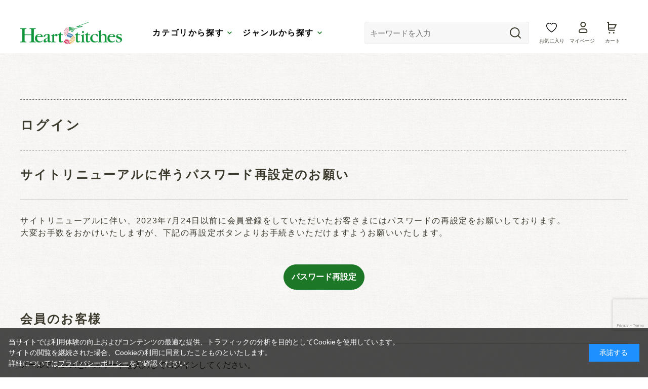

--- FILE ---
content_type: text/html; charset=utf-8
request_url: https://embroidery.brother.co.jp/shop/goods/login.aspx?goods=7459
body_size: 6155
content:
<!DOCTYPE html>
<html data-browse-mode="P" lang="ja" >
<head>
<meta charset="UTF-8">
<title>Heart Stitches(ハートステッチズ) | | ブラザー</title>



<meta name="description" content="刺しゅうデータダウンロードサイト Heart Stitches(ハートステッチズ) | | ブラザーの刺しゅうミシンで使えるデータを購入できる。">
<meta name="keywords" content="ブラザー,ミシン,手芸,手作り,キルト,刺しゅう,刺繍,裁縫,ダウンロード,ソーイング,ハンドメイド">

<meta name="wwwroot" content="" />
<meta name="rooturl" content="https://embroidery.brother.co.jp" />
<meta name="viewport" content="width=1200">
<link rel="stylesheet" type="text/css" href="https://ajax.googleapis.com/ajax/libs/jqueryui/1.13.1/themes/ui-lightness/jquery-ui.min.css">
<link rel="stylesheet" type="text/css" href="/css/sys/reset.css">
<link rel="stylesheet" type="text/css" href="/css/sys/base.css">
<link rel="stylesheet" type="text/css" href="/css/sys/block_icon_image.css">

<link rel="stylesheet" type="text/css" href="/css/sys/base_form.css" >
<link rel="stylesheet" type="text/css" href="/css/sys/base_misc.css" >
<link rel="stylesheet" type="text/css" href="/css/sys/layout.css" >
<link rel="stylesheet" type="text/css" href="/css/sys/block_common.css" >
<link rel="stylesheet" type="text/css" href="/css/sys/block_customer.css" >
<link rel="stylesheet" type="text/css" href="/css/sys/block_goods.css" >
<link rel="stylesheet" type="text/css" href="/css/sys/block_order.css" >
<link rel="stylesheet" type="text/css" href="/css/sys/block_misc.css" >
<link rel="stylesheet" type="text/css" href="/css/sys/block_store.css" >
<link rel="stylesheet" type="text/css" href="/css/sys/block_page_category.css" >
<link rel="stylesheet" type="text/css" href="/css/sys/block_page.css" >
<script src="https://ajax.googleapis.com/ajax/libs/jquery/3.5.1/jquery.min.js" ></script>
<script src="https://ajax.googleapis.com/ajax/libs/jqueryui/1.13.1/jquery-ui.min.js" ></script>
<script src="/lib/js.cookie.js" ></script>
<script src="/lib/jquery.balloon.js" ></script>
<script src="/lib/goods/jquery.tile.min.js" ></script>
<script src="/lib/modernizr-custom.js" ></script>
<script src="/js/sys/tmpl.js" ></script>
<script src="/js/sys/msg.js" ></script>
<script src="/js/sys/sys.js" ></script>
<script src="/js/sys/common.js" ></script>
<script src="/js/sys/search_suggest.js" ></script>
<script src="/js/sys/ui.js" ></script>
<script src="/js/sys/dmp_data_send.js" ></script>


<!-- Google Tag Manager -->
<script>(function(w,d,s,l,i){w[l]=w[l]||[];w[l].push({'gtm.start':
new Date().getTime(),event:'gtm.js'});var f=d.getElementsByTagName(s)[0],
j=d.createElement(s),dl=l!='dataLayer'?'&l='+l:'';j.async=true;j.src=
'https://www.googletagmanager.com/gtm.js?id='+i+dl;f.parentNode.insertBefore(j,f);
})(window,document,'script','dataLayer','GTM-5HXD3LP6');</script>
<!-- End Google Tag Manager -->




<link rel="stylesheet" type="text/css" href="/css/usr/base.css" media="print" onload="this.media='all'">
<link rel="stylesheet" type="text/css" href="/css/usr/layout.css" media="print" onload="this.media='all'">
<link rel="stylesheet" type="text/css" href="/css/usr/block.css" media="print" onload="this.media='all'">
<link rel="stylesheet" type="text/css" href="/css/usr/user.css" media="print" onload="this.media='all'">
<script src="/lib/swiper-bundle.min.js" defer></script>
<script src="/lib/micromodal.min.js" defer></script>
<script src="/js/usr/tmpl.js" defer></script>
<script src="/js/usr/msg.js" defer></script>
<script src="/js/usr/user.js" defer></script>
<script src="/lib/lazysizes.min.js" defer></script>
<link rel="SHORTCUT ICON" href="/favicon.ico">



<!-- etm meta -->
<meta property="etm:device" content="desktop" />
<meta property="etm:page_type" content="" />
<meta property="etm:cart_item" content="[]" />
<meta property="etm:attr" content="" />


<script src="/js/sys/goods_ajax_bookmark.js" ></script>
<script src="/js/sys/goods_ajax_quickview.js" ></script>
<!-- Global site tag (gtag.js) - Google Analytics -->
<script async src="https://www.googletagmanager.com/gtag/js?id=G-0ZKRHYKT2R"></script>
<script>
  window.dataLayer = window.dataLayer || [];
  function gtag(){dataLayer.push(arguments);}

  gtag('js', new Date());
  gtag('set', { send_page_view: false });
  
  gtag('config', 'G-0ZKRHYKT2R', { 'user_id': null });
  
</script>
<script>
(function(){
  'use strict';
  window.dataLayer = window.dataLayer || [];
  dataLayer.push({
    'etm_ga_virtualurl_login': '/shop/goods/login.aspx'
  });
})();
</script>





</head>
<body class="page-login" >

<!-- Google Tag Manager (noscript) -->
<noscript><iframe src="https://www.googletagmanager.com/ns.html?id=GTM-5HXD3LP6"
height="0" width="0" style="display:none;visibility:hidden"></iframe></noscript>
<!-- End Google Tag Manager (noscript) -->




<div class="wrapper">
	
		
		
				<header class="pane-header" id="header">
	<div class="inner js-bnr-toggle">
		<div class="block-header">
			<div class="block-header--bnr-area">
				<div class="body"><img class="default-img" alt="brother at your side"
						src="/img/usr/common/logo_brother.png" /></div>
			</div>
			<div class="block-header--mainArea">
				<div class="inner">
					<h1 class="block-header--logo"><a class="block-header--logo-link" href="/shop/"><img
								class="block-header--logo-img" alt="sitelogo" src="/img/usr/common/logo_hs.png" /></a></h1>
					<ul class="block-header--g-nav-box" role="tablist">
						<li class="block-header--g-nav-btn-box">
							<button class="block-header--g-nav-opener -category js-g-nav-opener" role="tab" aria-controls="global-nav"
								aria-expanded="false">カテゴリから探す</button>
						</li>
						<li class="block-header--g-nav-btn-box">
							<button class="block-header--g-nav-opener -genre js-g-nav-opener" role="tab" aria-controls="global-nav"
								aria-expanded="false">ジャンルから探す</button>
						</li>
					</ul>
					<div class="navItemBox">
						<div class="block-global-search">
							<form name="frmSearch" method="get" action="/shop/goods/search.aspx">
								<input type="hidden" name="search" value="x">
								<button class="block-global-search--submit btn btn-default" type="submit" tabindex="1" name="search"
									value="search"></button>
								<input class="block-global-search--keyword js-suggest-search" type="text" value="" tabindex="1"
									id="keyword" placeholder="キーワードを入力" title="商品を検索する" name="keyword" data-suggest-submit="on"
									autocomplete="off">
							</form>
						</div>
						<div class="block-headernav">
							<ul class="block-headernav--item-list">
								<li class="block-headernav--item -boookmark"><a href="/shop/customer/bookmark.aspx">お気に入り</a>
								</li>
								<li class="block-headernav--item -login"><a href="/shop/customer/menu.aspx">マイページ</a></li>
								<li class="block-headernav--item -cart"><a href="/shop/cart/cart.aspx">
										<span class="block-headernav--cart-count js-cart-count" style="display:none;">99</span>
										カート
									</a>
								</li>
							</ul>
						</div>
					</div>
				</div>
			</div>
			<div class="block-header-info-frame">
				<div class="container">
					<div class="block-header-info">【先着500名】新規会員登録でサンプル3日分プレゼント</div>
				</div>
			</div>
			<nav class="block-header--g-nav -category" id="global-nav-category" role="tabpanel" aria-hidden="true">
				<div class="block-header--g-nav-inner">
					<div class="block-header--g-nav-list -category">
						<a class="block-header--g-nav-item" href="/shop/r/r01/">
							<figure class="default-fig">
								<img alt="" src="/img/usr/lazyloading.png"
									data-src="/img/usr/common/img_nav_category01.jpg" class="lazyload default-img">
							</figure>
							<p class="block-header--g-nav-item-txt">
								<span class="mainTxt">商用可能データ</span>
								<span class="icon-arrow-circle"></span>
							</P>
						</a>
						<a class="block-header--g-nav-item" href="/shop/r/r02/">
							<figure class="default-fig">
								<img alt="" src="/img/usr/lazyloading.png"
									data-src="/img/usr/common/img_nav_category02.jpg" class="lazyload default-img">
							</figure>
							<p class="block-header--g-nav-item-txt">
								<span class="mainTxt">キャラクター刺しゅう</span>
								<span class="icon-arrow-circle"></span>
							</P>
						</a>
						<a class="block-header--g-nav-item" href="/shop/r/r03/">
							<figure class="default-fig">
								<img alt="" src="/img/usr/lazyloading.png"
									data-src="/img/usr/common/img_nav_category03.jpg" class="lazyload default-img">
							</figure>
							<p class="block-header--g-nav-item-txt">
								<span class="mainTxt">See sew project</span>
								<span class="icon-arrow-circle"></span>
							</P>
						</a>
						<a class="block-header--g-nav-item" href="/shop/r/r04/">
							<figure class="default-fig">
								<img alt="" src="/img/usr/lazyloading.png"
									data-src="/img/usr/common/img_nav_category04.jpg" class="lazyload default-img">
							</figure>
							<p class="block-header--g-nav-item-txt">
								<span class="mainTxt">Kippis</span>
								<span class="icon-arrow-circle"></span>
							</P>
						</a>
						<a class="block-header--g-nav-item" href="/shop/r/r06/">
							<figure class="default-fig">
								<img alt="" src="/img/usr/lazyloading.png"
									data-src="/img/usr/common/img_nav_category06.jpg" class="lazyload default-img">
							</figure>
							<p class="block-header--g-nav-item-txt">
								<span class="mainTxt">JR新幹線シリーズ</span>
								<span class="icon-arrow-circle"></span>
							</P>
						</a>
						<a class="block-header--g-nav-item" href="/shop/r/r07/">
							<figure class="default-fig">
								<img alt="" src="/img/usr/lazyloading.png"
									data-src="/img/usr/common/img_nav_category07.jpg" class="lazyload default-img">
							</figure>
							<p class="block-header--g-nav-item-txt">
								<span class="mainTxt">デザイン刺しゅう</span>
								<span class="icon-arrow-circle"></span>
							</P>
						</a>
						<a class="block-header--g-nav-item" href="/shop/r/r08/">
							<figure class="default-fig">
								<img alt="" src="/img/usr/lazyloading.png"
									data-src="/img/usr/common/img_nav_category08.jpg" class="lazyload default-img">
							</figure>
							<p class="block-header--g-nav-item-txt">
								<span class="mainTxt">無料キャンペーン</span>
								<span class="icon-arrow-circle"></span>
							</P>
						</a>
					</div>
					<button class="block-header--g-nav-close js-g-nav-close"><span></span>閉じる</button>
				</div>
			</nav>
			<nav class="block-header--g-nav -genre" id="global-nav-genre" role="tabpanel" aria-hidden="true">
				<div class="block-header--g-nav-inner">
					<div class="block-header--g-nav-list -genre">
						<a class="block-header--g-nav-item" href="/shop/r/r11/">
							<figure class="default-fig">
								<img alt="" src="/img/usr/lazyloading.png"
									data-src="/img/usr/common/img_nav_genre01.jpg" class="lazyload default-img">
							</figure>
							<p class="block-header--g-nav-item-txt">
								<span class="mainTxt">生き物</span>
								<span class="icon-arrow-circle"></span>
							</P>
						</a>
						<a class="block-header--g-nav-item" href="/shop/r/r12/">
							<figure class="default-fig">
								<img alt="" src="/img/usr/lazyloading.png"
									data-src="/img/usr/common/img_nav_genre02.jpg" class="lazyload default-img">
							</figure>
							<p class="block-header--g-nav-item-txt">
								<span class="mainTxt">植物（花）</span>
								<span class="icon-arrow-circle"></span>
							</P>
						</a>
						<a class="block-header--g-nav-item" href="/shop/r/r13/">
							<figure class="default-fig">
								<img alt="" src="/img/usr/lazyloading.png"
									data-src="/img/usr/common/img_nav_genre03.jpg" class="lazyload default-img">
							</figure>
							<p class="block-header--g-nav-item-txt">
								<span class="mainTxt">パッケージ</span>
								<span class="icon-arrow-circle"></span>
							</P>
						</a>
						<a class="block-header--g-nav-item" href="/shop/r/r14/">
							<figure class="default-fig">
								<img alt="" src="/img/usr/lazyloading.png"
									data-src="/img/usr/common/img_nav_genre04.jpg" class="lazyload default-img">
							</figure>
							<p class="block-header--g-nav-item-txt">
								<span class="mainTxt">乗り物</span>
								<span class="icon-arrow-circle"></span>
							</P>
						</a>
						<a class="block-header--g-nav-item" href="/shop/r/r15/">
							<figure class="default-fig">
								<img alt="" src="/img/usr/lazyloading.png"
									data-src="/img/usr/common/img_nav_genre05.jpg" class="lazyload default-img">
							</figure>
							<p class="block-header--g-nav-item-txt">
								<span class="mainTxt">記号</span>
								<span class="icon-arrow-circle"></span>
							</P>
						</a>
						<a class="block-header--g-nav-item" href="/shop/r/r16/">
							<figure class="default-fig">
								<img alt="" src="/img/usr/lazyloading.png"
									data-src="/img/usr/common/img_nav_genre06.jpg" class="lazyload default-img">
							</figure>
							<p class="block-header--g-nav-item-txt">
								<span class="mainTxt">食べ物</span>
								<span class="icon-arrow-circle"></span>
							</P>
						</a>
						<a class="block-header--g-nav-item" href="/shop/r/r17/">
							<figure class="default-fig">
								<img alt="" src="/img/usr/lazyloading.png"
									data-src="/img/usr/common/img_nav_genre07.jpg" class="lazyload default-img">
							</figure>
							<p class="block-header--g-nav-item-txt">
								<span class="mainTxt">アップリケ</span>
								<span class="icon-arrow-circle"></span>
							</P>
						</a>
					</div>
					<button class="block-header--g-nav-close js-g-nav-close"><span></span>閉じる</button>
				</div>
			</nav>
		</div>
	</div>
</header>
				
					
				
		
	
	

<div class="pane-order-contents">
<div class="container">
<main class="pane-main">
<div class="block-login">
<h1>ログイン</h1>
<div class="block-login--resetting">
	<h2 class="block-login--resetting-header">
		<span class="block-login--resetting-title">サイトリニューアルに伴うパスワード再設定のお願い</span>
	</h2>
	<div class="block-login--resetting-body">
		<p class="block-login--resetting-message default-txt">
			サイトリニューアルに伴い、2023年7月24日以前に会員登録をしていただいたお客さまにはパスワードの再設定をお願いしております。<br>大変お手数をおかけいたしますが、下記の再設定ボタンよりお手続きいただけますようお願いいたします。
		</p>
		<form method="post" action="/shop/customer/askpass.aspx">
			<div class="action-buttons">
				<div class="action">

					<input class="btn btn-primary block-login--entry" type="submit" name="order" value="パスワード再設定" tabindex="1">

				</div>
			</div>
		</form>
	</div>
</div>
	<div class="block-login--body">

		<div class="block-login--member">
			<div class="block-login--member-body">
				<div class="block-login--member-frame">
					<h2 class="common_headline2_area_">
						<span>会員のお客様</span>
					</h2>
					<div class="block-login--member-message">メールアドレスとパスワードを入力してログインしてください。</div>
					<form method="post" action="/shop/goods/login.aspx?goods=7459">
					<div class="fieldset block-login--input-items">
						<div class="form-group block-login--uid">
							<div class="form-label"><label class="control-label">メールアドレス：</label></div>
								<div class="form-control">

								<input type="text" name="uid" value="" id="login_uid" size="30" maxlength="100" tabindex="1" onBlur="ecblib.common.strConvert(this, false);">

							</div>
						</div>
						<div class="form-group block-login--pwd">
							<div class="form-label"><label class="control-label">パスワード：</label></div>
							<div class="form-control">
								<input type="password" name="pwd" value="" id="login_pwd" size="20" maxlength="64" tabindex="1" autocomplete="off">
								<label class="block-login--display-password"><input type="checkbox" name="pwd_display" onclick="ecblib.display_pwd.displayPwd('#login_pwd');"><span>パスワードを表示する</span></label>
								<div class="block-login--ask-password help-block"><a href="/shop/customer/askpass.aspx">パスワードをお忘れの方はこちら</a></div>
							</div>
						</div>
						<script language="JavaScript" type="text/javascript" src="/js/sys/display_pwd.js"></script>
					</div>
					<div class="action-buttons">
						
						<script src="https://www.google.com/recaptcha/api.js?render=6LfWAxknAAAAAO-_7TxfpXOuBPbTX2LcDIDewckf" id="recaptcha-lib"></script>
						<script language="JavaScript" type="text/javascript" src="/js/sys/recaptcha.js"></script>
						<script>
							ecblib.recaptcha.SetAction();
							ecblib.recaptcha.ReCaptchaExecuteAndSetToken();
						</script>
						
						<div class="action">
							<input class="btn btn-primary block-login--login" type="submit" name="order" value="ログインする" tabindex="1">
							<input name="crsirefo_hidden" type="hidden" value="9a5d68a43e07dd4d9825e3abff7602d52484fafcea365174dea5d0bca57e718d">
						</div>
					</div>

					</form>
				</div>

			</div>
		</div>

		<div class="block-login--first-time">
			<h2 class="block-login--first-time-header">
				<span class="block-login--first-time-title">初めてご利用の方・会員以外の方</span>
			</h2>
			<div class="block-login--first-time-body">

				<div class="block-login--first-time-message">初めてご利用のお客様は、こちらから会員登録を行って下さい。<br>メールアドレスとパスワードを登録しておくと便利にお買い物ができるようになります。</div>

<form method="post" action="/shop/customer/entry.aspx">
<div class="action-buttons">
	<div class="action">

	<input class="btn btn-primary block-login--entry" type="submit" name="order" value="新規会員登録" tabindex="1">

	</div>
</div>
</form>



				

			</div>
		</div>
</div>


<script type="text/javascript" language="JavaScript">
<!--//
jQuery("#login_uid").ready(function(){
    jQuery("#login_uid").focus();
});
//-->
</script>
</div>
</main>
</div>
</div>


	
		
		<footer class="pane-footer">
			<div class="container">
				<p id="footer_pagetop" class="block-page-top"><a href="#header"></a></p>
				
				
						<div class="block-bnr-area">
	<div class="inner">
		<ul class="bnr-list">
			<li class="bnr-list-item">
				<a href="https://www.brother.co.jp/product/hsm/special/index.aspx" target="_blank" class="bnr-link">
					<img class="default-img lazyload" src="/img/usr/lazyloading.png"
						data-src="/img/usr/top/bnr_footer01.jpg" alt="ソーイングがもっと楽しくなる!手作り情報サイトSewco.World">
				</a>
			</li>
			<li class="bnr-list-item">
				<a href="https://www.brother.co.jp/product/hsm/special/letter-embroidery/index.aspx" target="_blank"
					class="bnr-link">
					<img class="default-img lazyload" src="/img/usr/lazyloading.png"
						data-src="/img/usr/top/bnr_footer02.jpg" alt="無料で追加！文字データ追加サービス EMC・EMC・EMMシリーズ対応">
				</a>
			</li>
		</ul>
	</div>
</div>
<div class="block-footer">
	<div class="inner">
		<nav class="block-footer--nav" id="footernav">
			<ul class="block-footer--navList">
				<li class="block-footer--navItem"><a class="block-footer--navLink"
						href="/shop/pages/guide.aspx">ご利用ガイド</a></li>
				<li class="block-footer--navItem"><a class="block-footer--navLink"
						href="/shop/pages/law.aspx">特定商取引法に基づく表記</a></li>
				<li class="block-footer--navItem"><a class="block-footer--navLink"
						href="/shop/pages/faq.aspx">よくあるご質問</a></li>
				<li class="block-footer--navItem"><a class="block-footer--navLink"
						href="/shop/pages/sitemap.aspx">サイトマップ</a></li>
				<li class="block-footer--navItem"><a class="block-footer--navLink"
						href="https://www.brother.co.jp/privacy/bsl/index.aspx" target="_blank">個人情報の取り扱いについて</a></li>
				<li class="block-footer--navItem"><a class="block-footer--navLink"
						href="/shop/contact/contact.aspx">お問い合わせ</a></li>
			</ul>
		</nav>
		<p class="block-footer--copyright" id="copyright">&copy; 2008-2024 Brother Sales, Ltd. All Rights Reserved.
		</p>
	</div>
</div>
				
			</div>
		</footer>
	
</div>

<div id="cookieBox">
	<div class="block-cookie-consent">
		<div class="block-cookie-consent--text">
		当サイトでは利用体験の向上およびコンテンツの最適な提供、トラフィックの分析を目的としてCookieを使用しています。<br>
		サイトの閲覧を継続された場合、Cookieの利用に同意したことものといたします。<br>
		詳細については<a href="https://www.brother.co.jp/privacy/index.aspx" class="block-cookie-consent-privacy-link">プライバシーポリシー</a>をご確認ください。
		</div>
		<div id="consentButton" class="block-cookie-consent--btn">承諾する</div>
	</div>
</div>
<script src="/js/sys/cookie_policy.js" defer></script>


</body>
</html>


--- FILE ---
content_type: text/html; charset=utf-8
request_url: https://www.google.com/recaptcha/api2/anchor?ar=1&k=6LfWAxknAAAAAO-_7TxfpXOuBPbTX2LcDIDewckf&co=aHR0cHM6Ly9lbWJyb2lkZXJ5LmJyb3RoZXIuY28uanA6NDQz&hl=en&v=PoyoqOPhxBO7pBk68S4YbpHZ&size=invisible&anchor-ms=20000&execute-ms=30000&cb=ab633156hakv
body_size: 48863
content:
<!DOCTYPE HTML><html dir="ltr" lang="en"><head><meta http-equiv="Content-Type" content="text/html; charset=UTF-8">
<meta http-equiv="X-UA-Compatible" content="IE=edge">
<title>reCAPTCHA</title>
<style type="text/css">
/* cyrillic-ext */
@font-face {
  font-family: 'Roboto';
  font-style: normal;
  font-weight: 400;
  font-stretch: 100%;
  src: url(//fonts.gstatic.com/s/roboto/v48/KFO7CnqEu92Fr1ME7kSn66aGLdTylUAMa3GUBHMdazTgWw.woff2) format('woff2');
  unicode-range: U+0460-052F, U+1C80-1C8A, U+20B4, U+2DE0-2DFF, U+A640-A69F, U+FE2E-FE2F;
}
/* cyrillic */
@font-face {
  font-family: 'Roboto';
  font-style: normal;
  font-weight: 400;
  font-stretch: 100%;
  src: url(//fonts.gstatic.com/s/roboto/v48/KFO7CnqEu92Fr1ME7kSn66aGLdTylUAMa3iUBHMdazTgWw.woff2) format('woff2');
  unicode-range: U+0301, U+0400-045F, U+0490-0491, U+04B0-04B1, U+2116;
}
/* greek-ext */
@font-face {
  font-family: 'Roboto';
  font-style: normal;
  font-weight: 400;
  font-stretch: 100%;
  src: url(//fonts.gstatic.com/s/roboto/v48/KFO7CnqEu92Fr1ME7kSn66aGLdTylUAMa3CUBHMdazTgWw.woff2) format('woff2');
  unicode-range: U+1F00-1FFF;
}
/* greek */
@font-face {
  font-family: 'Roboto';
  font-style: normal;
  font-weight: 400;
  font-stretch: 100%;
  src: url(//fonts.gstatic.com/s/roboto/v48/KFO7CnqEu92Fr1ME7kSn66aGLdTylUAMa3-UBHMdazTgWw.woff2) format('woff2');
  unicode-range: U+0370-0377, U+037A-037F, U+0384-038A, U+038C, U+038E-03A1, U+03A3-03FF;
}
/* math */
@font-face {
  font-family: 'Roboto';
  font-style: normal;
  font-weight: 400;
  font-stretch: 100%;
  src: url(//fonts.gstatic.com/s/roboto/v48/KFO7CnqEu92Fr1ME7kSn66aGLdTylUAMawCUBHMdazTgWw.woff2) format('woff2');
  unicode-range: U+0302-0303, U+0305, U+0307-0308, U+0310, U+0312, U+0315, U+031A, U+0326-0327, U+032C, U+032F-0330, U+0332-0333, U+0338, U+033A, U+0346, U+034D, U+0391-03A1, U+03A3-03A9, U+03B1-03C9, U+03D1, U+03D5-03D6, U+03F0-03F1, U+03F4-03F5, U+2016-2017, U+2034-2038, U+203C, U+2040, U+2043, U+2047, U+2050, U+2057, U+205F, U+2070-2071, U+2074-208E, U+2090-209C, U+20D0-20DC, U+20E1, U+20E5-20EF, U+2100-2112, U+2114-2115, U+2117-2121, U+2123-214F, U+2190, U+2192, U+2194-21AE, U+21B0-21E5, U+21F1-21F2, U+21F4-2211, U+2213-2214, U+2216-22FF, U+2308-230B, U+2310, U+2319, U+231C-2321, U+2336-237A, U+237C, U+2395, U+239B-23B7, U+23D0, U+23DC-23E1, U+2474-2475, U+25AF, U+25B3, U+25B7, U+25BD, U+25C1, U+25CA, U+25CC, U+25FB, U+266D-266F, U+27C0-27FF, U+2900-2AFF, U+2B0E-2B11, U+2B30-2B4C, U+2BFE, U+3030, U+FF5B, U+FF5D, U+1D400-1D7FF, U+1EE00-1EEFF;
}
/* symbols */
@font-face {
  font-family: 'Roboto';
  font-style: normal;
  font-weight: 400;
  font-stretch: 100%;
  src: url(//fonts.gstatic.com/s/roboto/v48/KFO7CnqEu92Fr1ME7kSn66aGLdTylUAMaxKUBHMdazTgWw.woff2) format('woff2');
  unicode-range: U+0001-000C, U+000E-001F, U+007F-009F, U+20DD-20E0, U+20E2-20E4, U+2150-218F, U+2190, U+2192, U+2194-2199, U+21AF, U+21E6-21F0, U+21F3, U+2218-2219, U+2299, U+22C4-22C6, U+2300-243F, U+2440-244A, U+2460-24FF, U+25A0-27BF, U+2800-28FF, U+2921-2922, U+2981, U+29BF, U+29EB, U+2B00-2BFF, U+4DC0-4DFF, U+FFF9-FFFB, U+10140-1018E, U+10190-1019C, U+101A0, U+101D0-101FD, U+102E0-102FB, U+10E60-10E7E, U+1D2C0-1D2D3, U+1D2E0-1D37F, U+1F000-1F0FF, U+1F100-1F1AD, U+1F1E6-1F1FF, U+1F30D-1F30F, U+1F315, U+1F31C, U+1F31E, U+1F320-1F32C, U+1F336, U+1F378, U+1F37D, U+1F382, U+1F393-1F39F, U+1F3A7-1F3A8, U+1F3AC-1F3AF, U+1F3C2, U+1F3C4-1F3C6, U+1F3CA-1F3CE, U+1F3D4-1F3E0, U+1F3ED, U+1F3F1-1F3F3, U+1F3F5-1F3F7, U+1F408, U+1F415, U+1F41F, U+1F426, U+1F43F, U+1F441-1F442, U+1F444, U+1F446-1F449, U+1F44C-1F44E, U+1F453, U+1F46A, U+1F47D, U+1F4A3, U+1F4B0, U+1F4B3, U+1F4B9, U+1F4BB, U+1F4BF, U+1F4C8-1F4CB, U+1F4D6, U+1F4DA, U+1F4DF, U+1F4E3-1F4E6, U+1F4EA-1F4ED, U+1F4F7, U+1F4F9-1F4FB, U+1F4FD-1F4FE, U+1F503, U+1F507-1F50B, U+1F50D, U+1F512-1F513, U+1F53E-1F54A, U+1F54F-1F5FA, U+1F610, U+1F650-1F67F, U+1F687, U+1F68D, U+1F691, U+1F694, U+1F698, U+1F6AD, U+1F6B2, U+1F6B9-1F6BA, U+1F6BC, U+1F6C6-1F6CF, U+1F6D3-1F6D7, U+1F6E0-1F6EA, U+1F6F0-1F6F3, U+1F6F7-1F6FC, U+1F700-1F7FF, U+1F800-1F80B, U+1F810-1F847, U+1F850-1F859, U+1F860-1F887, U+1F890-1F8AD, U+1F8B0-1F8BB, U+1F8C0-1F8C1, U+1F900-1F90B, U+1F93B, U+1F946, U+1F984, U+1F996, U+1F9E9, U+1FA00-1FA6F, U+1FA70-1FA7C, U+1FA80-1FA89, U+1FA8F-1FAC6, U+1FACE-1FADC, U+1FADF-1FAE9, U+1FAF0-1FAF8, U+1FB00-1FBFF;
}
/* vietnamese */
@font-face {
  font-family: 'Roboto';
  font-style: normal;
  font-weight: 400;
  font-stretch: 100%;
  src: url(//fonts.gstatic.com/s/roboto/v48/KFO7CnqEu92Fr1ME7kSn66aGLdTylUAMa3OUBHMdazTgWw.woff2) format('woff2');
  unicode-range: U+0102-0103, U+0110-0111, U+0128-0129, U+0168-0169, U+01A0-01A1, U+01AF-01B0, U+0300-0301, U+0303-0304, U+0308-0309, U+0323, U+0329, U+1EA0-1EF9, U+20AB;
}
/* latin-ext */
@font-face {
  font-family: 'Roboto';
  font-style: normal;
  font-weight: 400;
  font-stretch: 100%;
  src: url(//fonts.gstatic.com/s/roboto/v48/KFO7CnqEu92Fr1ME7kSn66aGLdTylUAMa3KUBHMdazTgWw.woff2) format('woff2');
  unicode-range: U+0100-02BA, U+02BD-02C5, U+02C7-02CC, U+02CE-02D7, U+02DD-02FF, U+0304, U+0308, U+0329, U+1D00-1DBF, U+1E00-1E9F, U+1EF2-1EFF, U+2020, U+20A0-20AB, U+20AD-20C0, U+2113, U+2C60-2C7F, U+A720-A7FF;
}
/* latin */
@font-face {
  font-family: 'Roboto';
  font-style: normal;
  font-weight: 400;
  font-stretch: 100%;
  src: url(//fonts.gstatic.com/s/roboto/v48/KFO7CnqEu92Fr1ME7kSn66aGLdTylUAMa3yUBHMdazQ.woff2) format('woff2');
  unicode-range: U+0000-00FF, U+0131, U+0152-0153, U+02BB-02BC, U+02C6, U+02DA, U+02DC, U+0304, U+0308, U+0329, U+2000-206F, U+20AC, U+2122, U+2191, U+2193, U+2212, U+2215, U+FEFF, U+FFFD;
}
/* cyrillic-ext */
@font-face {
  font-family: 'Roboto';
  font-style: normal;
  font-weight: 500;
  font-stretch: 100%;
  src: url(//fonts.gstatic.com/s/roboto/v48/KFO7CnqEu92Fr1ME7kSn66aGLdTylUAMa3GUBHMdazTgWw.woff2) format('woff2');
  unicode-range: U+0460-052F, U+1C80-1C8A, U+20B4, U+2DE0-2DFF, U+A640-A69F, U+FE2E-FE2F;
}
/* cyrillic */
@font-face {
  font-family: 'Roboto';
  font-style: normal;
  font-weight: 500;
  font-stretch: 100%;
  src: url(//fonts.gstatic.com/s/roboto/v48/KFO7CnqEu92Fr1ME7kSn66aGLdTylUAMa3iUBHMdazTgWw.woff2) format('woff2');
  unicode-range: U+0301, U+0400-045F, U+0490-0491, U+04B0-04B1, U+2116;
}
/* greek-ext */
@font-face {
  font-family: 'Roboto';
  font-style: normal;
  font-weight: 500;
  font-stretch: 100%;
  src: url(//fonts.gstatic.com/s/roboto/v48/KFO7CnqEu92Fr1ME7kSn66aGLdTylUAMa3CUBHMdazTgWw.woff2) format('woff2');
  unicode-range: U+1F00-1FFF;
}
/* greek */
@font-face {
  font-family: 'Roboto';
  font-style: normal;
  font-weight: 500;
  font-stretch: 100%;
  src: url(//fonts.gstatic.com/s/roboto/v48/KFO7CnqEu92Fr1ME7kSn66aGLdTylUAMa3-UBHMdazTgWw.woff2) format('woff2');
  unicode-range: U+0370-0377, U+037A-037F, U+0384-038A, U+038C, U+038E-03A1, U+03A3-03FF;
}
/* math */
@font-face {
  font-family: 'Roboto';
  font-style: normal;
  font-weight: 500;
  font-stretch: 100%;
  src: url(//fonts.gstatic.com/s/roboto/v48/KFO7CnqEu92Fr1ME7kSn66aGLdTylUAMawCUBHMdazTgWw.woff2) format('woff2');
  unicode-range: U+0302-0303, U+0305, U+0307-0308, U+0310, U+0312, U+0315, U+031A, U+0326-0327, U+032C, U+032F-0330, U+0332-0333, U+0338, U+033A, U+0346, U+034D, U+0391-03A1, U+03A3-03A9, U+03B1-03C9, U+03D1, U+03D5-03D6, U+03F0-03F1, U+03F4-03F5, U+2016-2017, U+2034-2038, U+203C, U+2040, U+2043, U+2047, U+2050, U+2057, U+205F, U+2070-2071, U+2074-208E, U+2090-209C, U+20D0-20DC, U+20E1, U+20E5-20EF, U+2100-2112, U+2114-2115, U+2117-2121, U+2123-214F, U+2190, U+2192, U+2194-21AE, U+21B0-21E5, U+21F1-21F2, U+21F4-2211, U+2213-2214, U+2216-22FF, U+2308-230B, U+2310, U+2319, U+231C-2321, U+2336-237A, U+237C, U+2395, U+239B-23B7, U+23D0, U+23DC-23E1, U+2474-2475, U+25AF, U+25B3, U+25B7, U+25BD, U+25C1, U+25CA, U+25CC, U+25FB, U+266D-266F, U+27C0-27FF, U+2900-2AFF, U+2B0E-2B11, U+2B30-2B4C, U+2BFE, U+3030, U+FF5B, U+FF5D, U+1D400-1D7FF, U+1EE00-1EEFF;
}
/* symbols */
@font-face {
  font-family: 'Roboto';
  font-style: normal;
  font-weight: 500;
  font-stretch: 100%;
  src: url(//fonts.gstatic.com/s/roboto/v48/KFO7CnqEu92Fr1ME7kSn66aGLdTylUAMaxKUBHMdazTgWw.woff2) format('woff2');
  unicode-range: U+0001-000C, U+000E-001F, U+007F-009F, U+20DD-20E0, U+20E2-20E4, U+2150-218F, U+2190, U+2192, U+2194-2199, U+21AF, U+21E6-21F0, U+21F3, U+2218-2219, U+2299, U+22C4-22C6, U+2300-243F, U+2440-244A, U+2460-24FF, U+25A0-27BF, U+2800-28FF, U+2921-2922, U+2981, U+29BF, U+29EB, U+2B00-2BFF, U+4DC0-4DFF, U+FFF9-FFFB, U+10140-1018E, U+10190-1019C, U+101A0, U+101D0-101FD, U+102E0-102FB, U+10E60-10E7E, U+1D2C0-1D2D3, U+1D2E0-1D37F, U+1F000-1F0FF, U+1F100-1F1AD, U+1F1E6-1F1FF, U+1F30D-1F30F, U+1F315, U+1F31C, U+1F31E, U+1F320-1F32C, U+1F336, U+1F378, U+1F37D, U+1F382, U+1F393-1F39F, U+1F3A7-1F3A8, U+1F3AC-1F3AF, U+1F3C2, U+1F3C4-1F3C6, U+1F3CA-1F3CE, U+1F3D4-1F3E0, U+1F3ED, U+1F3F1-1F3F3, U+1F3F5-1F3F7, U+1F408, U+1F415, U+1F41F, U+1F426, U+1F43F, U+1F441-1F442, U+1F444, U+1F446-1F449, U+1F44C-1F44E, U+1F453, U+1F46A, U+1F47D, U+1F4A3, U+1F4B0, U+1F4B3, U+1F4B9, U+1F4BB, U+1F4BF, U+1F4C8-1F4CB, U+1F4D6, U+1F4DA, U+1F4DF, U+1F4E3-1F4E6, U+1F4EA-1F4ED, U+1F4F7, U+1F4F9-1F4FB, U+1F4FD-1F4FE, U+1F503, U+1F507-1F50B, U+1F50D, U+1F512-1F513, U+1F53E-1F54A, U+1F54F-1F5FA, U+1F610, U+1F650-1F67F, U+1F687, U+1F68D, U+1F691, U+1F694, U+1F698, U+1F6AD, U+1F6B2, U+1F6B9-1F6BA, U+1F6BC, U+1F6C6-1F6CF, U+1F6D3-1F6D7, U+1F6E0-1F6EA, U+1F6F0-1F6F3, U+1F6F7-1F6FC, U+1F700-1F7FF, U+1F800-1F80B, U+1F810-1F847, U+1F850-1F859, U+1F860-1F887, U+1F890-1F8AD, U+1F8B0-1F8BB, U+1F8C0-1F8C1, U+1F900-1F90B, U+1F93B, U+1F946, U+1F984, U+1F996, U+1F9E9, U+1FA00-1FA6F, U+1FA70-1FA7C, U+1FA80-1FA89, U+1FA8F-1FAC6, U+1FACE-1FADC, U+1FADF-1FAE9, U+1FAF0-1FAF8, U+1FB00-1FBFF;
}
/* vietnamese */
@font-face {
  font-family: 'Roboto';
  font-style: normal;
  font-weight: 500;
  font-stretch: 100%;
  src: url(//fonts.gstatic.com/s/roboto/v48/KFO7CnqEu92Fr1ME7kSn66aGLdTylUAMa3OUBHMdazTgWw.woff2) format('woff2');
  unicode-range: U+0102-0103, U+0110-0111, U+0128-0129, U+0168-0169, U+01A0-01A1, U+01AF-01B0, U+0300-0301, U+0303-0304, U+0308-0309, U+0323, U+0329, U+1EA0-1EF9, U+20AB;
}
/* latin-ext */
@font-face {
  font-family: 'Roboto';
  font-style: normal;
  font-weight: 500;
  font-stretch: 100%;
  src: url(//fonts.gstatic.com/s/roboto/v48/KFO7CnqEu92Fr1ME7kSn66aGLdTylUAMa3KUBHMdazTgWw.woff2) format('woff2');
  unicode-range: U+0100-02BA, U+02BD-02C5, U+02C7-02CC, U+02CE-02D7, U+02DD-02FF, U+0304, U+0308, U+0329, U+1D00-1DBF, U+1E00-1E9F, U+1EF2-1EFF, U+2020, U+20A0-20AB, U+20AD-20C0, U+2113, U+2C60-2C7F, U+A720-A7FF;
}
/* latin */
@font-face {
  font-family: 'Roboto';
  font-style: normal;
  font-weight: 500;
  font-stretch: 100%;
  src: url(//fonts.gstatic.com/s/roboto/v48/KFO7CnqEu92Fr1ME7kSn66aGLdTylUAMa3yUBHMdazQ.woff2) format('woff2');
  unicode-range: U+0000-00FF, U+0131, U+0152-0153, U+02BB-02BC, U+02C6, U+02DA, U+02DC, U+0304, U+0308, U+0329, U+2000-206F, U+20AC, U+2122, U+2191, U+2193, U+2212, U+2215, U+FEFF, U+FFFD;
}
/* cyrillic-ext */
@font-face {
  font-family: 'Roboto';
  font-style: normal;
  font-weight: 900;
  font-stretch: 100%;
  src: url(//fonts.gstatic.com/s/roboto/v48/KFO7CnqEu92Fr1ME7kSn66aGLdTylUAMa3GUBHMdazTgWw.woff2) format('woff2');
  unicode-range: U+0460-052F, U+1C80-1C8A, U+20B4, U+2DE0-2DFF, U+A640-A69F, U+FE2E-FE2F;
}
/* cyrillic */
@font-face {
  font-family: 'Roboto';
  font-style: normal;
  font-weight: 900;
  font-stretch: 100%;
  src: url(//fonts.gstatic.com/s/roboto/v48/KFO7CnqEu92Fr1ME7kSn66aGLdTylUAMa3iUBHMdazTgWw.woff2) format('woff2');
  unicode-range: U+0301, U+0400-045F, U+0490-0491, U+04B0-04B1, U+2116;
}
/* greek-ext */
@font-face {
  font-family: 'Roboto';
  font-style: normal;
  font-weight: 900;
  font-stretch: 100%;
  src: url(//fonts.gstatic.com/s/roboto/v48/KFO7CnqEu92Fr1ME7kSn66aGLdTylUAMa3CUBHMdazTgWw.woff2) format('woff2');
  unicode-range: U+1F00-1FFF;
}
/* greek */
@font-face {
  font-family: 'Roboto';
  font-style: normal;
  font-weight: 900;
  font-stretch: 100%;
  src: url(//fonts.gstatic.com/s/roboto/v48/KFO7CnqEu92Fr1ME7kSn66aGLdTylUAMa3-UBHMdazTgWw.woff2) format('woff2');
  unicode-range: U+0370-0377, U+037A-037F, U+0384-038A, U+038C, U+038E-03A1, U+03A3-03FF;
}
/* math */
@font-face {
  font-family: 'Roboto';
  font-style: normal;
  font-weight: 900;
  font-stretch: 100%;
  src: url(//fonts.gstatic.com/s/roboto/v48/KFO7CnqEu92Fr1ME7kSn66aGLdTylUAMawCUBHMdazTgWw.woff2) format('woff2');
  unicode-range: U+0302-0303, U+0305, U+0307-0308, U+0310, U+0312, U+0315, U+031A, U+0326-0327, U+032C, U+032F-0330, U+0332-0333, U+0338, U+033A, U+0346, U+034D, U+0391-03A1, U+03A3-03A9, U+03B1-03C9, U+03D1, U+03D5-03D6, U+03F0-03F1, U+03F4-03F5, U+2016-2017, U+2034-2038, U+203C, U+2040, U+2043, U+2047, U+2050, U+2057, U+205F, U+2070-2071, U+2074-208E, U+2090-209C, U+20D0-20DC, U+20E1, U+20E5-20EF, U+2100-2112, U+2114-2115, U+2117-2121, U+2123-214F, U+2190, U+2192, U+2194-21AE, U+21B0-21E5, U+21F1-21F2, U+21F4-2211, U+2213-2214, U+2216-22FF, U+2308-230B, U+2310, U+2319, U+231C-2321, U+2336-237A, U+237C, U+2395, U+239B-23B7, U+23D0, U+23DC-23E1, U+2474-2475, U+25AF, U+25B3, U+25B7, U+25BD, U+25C1, U+25CA, U+25CC, U+25FB, U+266D-266F, U+27C0-27FF, U+2900-2AFF, U+2B0E-2B11, U+2B30-2B4C, U+2BFE, U+3030, U+FF5B, U+FF5D, U+1D400-1D7FF, U+1EE00-1EEFF;
}
/* symbols */
@font-face {
  font-family: 'Roboto';
  font-style: normal;
  font-weight: 900;
  font-stretch: 100%;
  src: url(//fonts.gstatic.com/s/roboto/v48/KFO7CnqEu92Fr1ME7kSn66aGLdTylUAMaxKUBHMdazTgWw.woff2) format('woff2');
  unicode-range: U+0001-000C, U+000E-001F, U+007F-009F, U+20DD-20E0, U+20E2-20E4, U+2150-218F, U+2190, U+2192, U+2194-2199, U+21AF, U+21E6-21F0, U+21F3, U+2218-2219, U+2299, U+22C4-22C6, U+2300-243F, U+2440-244A, U+2460-24FF, U+25A0-27BF, U+2800-28FF, U+2921-2922, U+2981, U+29BF, U+29EB, U+2B00-2BFF, U+4DC0-4DFF, U+FFF9-FFFB, U+10140-1018E, U+10190-1019C, U+101A0, U+101D0-101FD, U+102E0-102FB, U+10E60-10E7E, U+1D2C0-1D2D3, U+1D2E0-1D37F, U+1F000-1F0FF, U+1F100-1F1AD, U+1F1E6-1F1FF, U+1F30D-1F30F, U+1F315, U+1F31C, U+1F31E, U+1F320-1F32C, U+1F336, U+1F378, U+1F37D, U+1F382, U+1F393-1F39F, U+1F3A7-1F3A8, U+1F3AC-1F3AF, U+1F3C2, U+1F3C4-1F3C6, U+1F3CA-1F3CE, U+1F3D4-1F3E0, U+1F3ED, U+1F3F1-1F3F3, U+1F3F5-1F3F7, U+1F408, U+1F415, U+1F41F, U+1F426, U+1F43F, U+1F441-1F442, U+1F444, U+1F446-1F449, U+1F44C-1F44E, U+1F453, U+1F46A, U+1F47D, U+1F4A3, U+1F4B0, U+1F4B3, U+1F4B9, U+1F4BB, U+1F4BF, U+1F4C8-1F4CB, U+1F4D6, U+1F4DA, U+1F4DF, U+1F4E3-1F4E6, U+1F4EA-1F4ED, U+1F4F7, U+1F4F9-1F4FB, U+1F4FD-1F4FE, U+1F503, U+1F507-1F50B, U+1F50D, U+1F512-1F513, U+1F53E-1F54A, U+1F54F-1F5FA, U+1F610, U+1F650-1F67F, U+1F687, U+1F68D, U+1F691, U+1F694, U+1F698, U+1F6AD, U+1F6B2, U+1F6B9-1F6BA, U+1F6BC, U+1F6C6-1F6CF, U+1F6D3-1F6D7, U+1F6E0-1F6EA, U+1F6F0-1F6F3, U+1F6F7-1F6FC, U+1F700-1F7FF, U+1F800-1F80B, U+1F810-1F847, U+1F850-1F859, U+1F860-1F887, U+1F890-1F8AD, U+1F8B0-1F8BB, U+1F8C0-1F8C1, U+1F900-1F90B, U+1F93B, U+1F946, U+1F984, U+1F996, U+1F9E9, U+1FA00-1FA6F, U+1FA70-1FA7C, U+1FA80-1FA89, U+1FA8F-1FAC6, U+1FACE-1FADC, U+1FADF-1FAE9, U+1FAF0-1FAF8, U+1FB00-1FBFF;
}
/* vietnamese */
@font-face {
  font-family: 'Roboto';
  font-style: normal;
  font-weight: 900;
  font-stretch: 100%;
  src: url(//fonts.gstatic.com/s/roboto/v48/KFO7CnqEu92Fr1ME7kSn66aGLdTylUAMa3OUBHMdazTgWw.woff2) format('woff2');
  unicode-range: U+0102-0103, U+0110-0111, U+0128-0129, U+0168-0169, U+01A0-01A1, U+01AF-01B0, U+0300-0301, U+0303-0304, U+0308-0309, U+0323, U+0329, U+1EA0-1EF9, U+20AB;
}
/* latin-ext */
@font-face {
  font-family: 'Roboto';
  font-style: normal;
  font-weight: 900;
  font-stretch: 100%;
  src: url(//fonts.gstatic.com/s/roboto/v48/KFO7CnqEu92Fr1ME7kSn66aGLdTylUAMa3KUBHMdazTgWw.woff2) format('woff2');
  unicode-range: U+0100-02BA, U+02BD-02C5, U+02C7-02CC, U+02CE-02D7, U+02DD-02FF, U+0304, U+0308, U+0329, U+1D00-1DBF, U+1E00-1E9F, U+1EF2-1EFF, U+2020, U+20A0-20AB, U+20AD-20C0, U+2113, U+2C60-2C7F, U+A720-A7FF;
}
/* latin */
@font-face {
  font-family: 'Roboto';
  font-style: normal;
  font-weight: 900;
  font-stretch: 100%;
  src: url(//fonts.gstatic.com/s/roboto/v48/KFO7CnqEu92Fr1ME7kSn66aGLdTylUAMa3yUBHMdazQ.woff2) format('woff2');
  unicode-range: U+0000-00FF, U+0131, U+0152-0153, U+02BB-02BC, U+02C6, U+02DA, U+02DC, U+0304, U+0308, U+0329, U+2000-206F, U+20AC, U+2122, U+2191, U+2193, U+2212, U+2215, U+FEFF, U+FFFD;
}

</style>
<link rel="stylesheet" type="text/css" href="https://www.gstatic.com/recaptcha/releases/PoyoqOPhxBO7pBk68S4YbpHZ/styles__ltr.css">
<script nonce="46wYWnd4JOKN8JKlDfyzwA" type="text/javascript">window['__recaptcha_api'] = 'https://www.google.com/recaptcha/api2/';</script>
<script type="text/javascript" src="https://www.gstatic.com/recaptcha/releases/PoyoqOPhxBO7pBk68S4YbpHZ/recaptcha__en.js" nonce="46wYWnd4JOKN8JKlDfyzwA">
      
    </script></head>
<body><div id="rc-anchor-alert" class="rc-anchor-alert"></div>
<input type="hidden" id="recaptcha-token" value="[base64]">
<script type="text/javascript" nonce="46wYWnd4JOKN8JKlDfyzwA">
      recaptcha.anchor.Main.init("[\x22ainput\x22,[\x22bgdata\x22,\x22\x22,\[base64]/[base64]/[base64]/KE4oMTI0LHYsdi5HKSxMWihsLHYpKTpOKDEyNCx2LGwpLFYpLHYpLFQpKSxGKDE3MSx2KX0scjc9ZnVuY3Rpb24obCl7cmV0dXJuIGx9LEM9ZnVuY3Rpb24obCxWLHYpe04odixsLFYpLFZbYWtdPTI3OTZ9LG49ZnVuY3Rpb24obCxWKXtWLlg9KChWLlg/[base64]/[base64]/[base64]/[base64]/[base64]/[base64]/[base64]/[base64]/[base64]/[base64]/[base64]\\u003d\x22,\[base64]\\u003d\x22,\x22F0ElWzzDiXc9eMKBVjTCl8O/wobCg8O9LsK0w4liVMKLXsK4bXMaIy7DrAZnw6MywpLDusOxEcORT8ODQXJFUgbCtR8DwrbCqVLDtzlNW1Mrw552YsKjw4F7ZxjChcO4dcKgQ8OkMsKTSl5sfA3DtnDDucOIc8K0Y8O6w6bCrQ7CncKEajQYNmLCn8KtdzISNmY0J8Kcw6DDkw/CvB7DrQ48woQywqXDjj3CiilNQMOfw6jDvn3DvsKEPQvCjT1gwojDkMODwoVEwpEoVcOtwpnDjsO/[base64]/[base64]/DjcOxw5nCq2vCvcKzFMKhwrPCs8KnZiXDg8KEwpjCmSHCsGUTw6zDoh8Pw5Vyfz/Cr8KJwoXDjGrCtXXCksKuwpNfw682w6gEwqk/wrfDhzwSNMOVYsOKw4jCoit6w45hwp0CBMO5wrrCqjLCh8KTJ8OtY8KCwqvDkknDoARSwozClMOhw5kfwqlUw6fCssOdUSrDnEVjH1TCujnCuhDCuzhYPhLCvsK0NBxIworCmU3DmMO7G8K/H0Nrc8Ojb8KKw5vChFvClcKQKMObw6PCqcKAw5NYKmbCvsK3w7Fpw73DmcOXNcKvbcKawqnDhcOswp0NTsOwb8KqecOawqwhw59iSnprRRnChcKjF0/DnsOyw4xtw4rDvsOsR2jDtkl9wp/[base64]/DpcKsw6YMwrk9f8OswqtBI8KYwp/[base64]/WcOVwpMWw5HDg8Kzw7oMwrEuCzp5w5oGGSTCisKMwo4+w4LDojsIwpcGTjh6fwvClnZVwozDjcKORMKtDsOdfxfCj8Kqw6/[base64]/DvcOewqpmWMOuGF7Ck3jDg1J9wr1QQ8OUaygow5AlwoTCsMOWwoRUX2MXw7EQa1TDvcK+fTERW3tIZnNJSBhmwrlZwqjCoiQiw6Y0w60iwqs4w4AZw6sqwoEfw7nDlibCsDVqw5jDpm1FKR4yYVYWwrNYG0olVG/Cr8O3w6/Do3fDplrDogjCmFE4AVdhW8Ohwr3DlhJpSMOww4F3wo7DrsO5w7ZowoNuMMO6fMKZIQLChMKew7RWJ8Kmw49MwqTCrBDDjMOPJzvCl1oEciLCmMOIWsKlw4lAw5DDp8ONw6/CssKOJcOrwrV6w5DCoBnChcOEwqnDlsKywpFBwol1XFtUwpklDMOoPsOCwokYw7jChMO5w7MWEDPCrMO0w4XChhHDkcKfNcOtw7fDk8OMw4LDssK5w5DDqxAjCWwQJsO7QAbDqgrCkHM3cHUXacOxwoXDu8Koe8Kdw5Y/IcKKMMKbwpIVwpcRaMKHw68ewqDCiX4Uc1Y2wobDolzDl8KkH3bCjMKTwpMcwr/CkivDqDUUw4oDJMKUwqEvwosbE2HCjcK2w6Aowr7DqyTChHZRNX/DtcO6Bxo3w4MKwohyKxTDhBTDgsK9w6Q9w5/DrWkRw4sUwq5tOEXCgcKkw5okw5sWwoZ+wpVIw45KwqQUcC8XwoTDtznDvMOewqvDuH99FsKCw5rCmMKxHwRLMRjCs8OARgPDosKoScKrwrXDugRWKMKTwoALOMOlw6FnR8KmM8K7cDBAwrfCn8OQwpPCp2sswqpFwrfCsxHDksKMOFB/w6sMwr4XGGrCp8OIelPCqwwIwpsCwqoYV8KpQy8Pw4zCgsK9K8Kpw6V/w5VAdTNeTyTDjnMSKMOQSSTDnsOCQsKcUFgINcKYDsOCwpvDtzDDmcOIwqMrw48YE0dcw4/Co3s+A8O7woo5wqvCj8KSUlI9w6vDmgpPwonDvjB6KV7Cp1HDm8O+e2hcw7bDj8O3w4MtwojDl3DCny7Ci3/[base64]/[base64]/Cp8O+wo4iNcKGdMOPwprCvS/ClAXChylTecO2ZnfDgk0tGcKzwqoHw44BOsKtRjBjw4/Cuzw2UjwNwoDDu8OdARnCsMO9wr7Dk8OMw7UVJHJDwprDv8KnwoRmfMOQw4LDg8OHL8O6w57DosKwwqnCjRY2EsKnw4Vsw7BPYcKuwoPChsOQbzPCmsOKDXrCq8KFORrCh8KVwoDCqnbDmhvCg8OKwoZhw5DCncOpdl7DkjHCkybDicOswr/DsUnDtikmw5wgZsOYVMOmw4DDlRjDpFrDhR3DkTdXPV5JwpVHwovCsysbbMODE8ORw693XSpRwqglMiXDjQ3DnsKKwrjDrcKVw7cCwqFEwoliWsO+w7Uvw6rDlsOawoMWw7TCuMK7X8O6f8K+NsOrNSwmwrMbw6JPPcOdw5k/XBnDoMKWP8KXYTHChMOmwqHDmyPCscKFw7I4wrwBwrQuw7bCvAM7DcK7V09+RMKUwqR1EzYuwobCmT/Ckjofw4bDkWHDi37CgFVVw6Izwo7Dh0dsdXvDjFLDgsKHw4tQwqBYFcKfwpfDu3XCpcKOwrFFwo/[base64]/CvsKvXmdCZF8QDcKNwpwXw6lIwpwewrgvw7HCmXYrB8Opw68YCsO/wo7DrjQZw73Dk07Cr8KERETCksOOFj4kw78tw5hew5QZacKZW8KkPEPCvsOPKcK8ZwgKXsOvwog3w79aMcK9PXQswoLCvGIzWcKCLEjCiWHDoMKfw6zCmHlcQcKIHsKkPVPDhMOJOBvCvsOASVzCjMKTZHjDicKDLRbCrArChw7CjD3DqF/CthEuwrzCssOPbcKRw78lwqxJwq7Cv8KFE0gKNj1Dw4DDksKIw4xZwrvCumnCnBMFHUXCiMKzRR/Dp8K/LW7DkMKRbXvDngzDtMOkFjvDhlrCtsKXwqwtdMOKKgpCw7pNwpTCiMKQw4NtGSA8w7jDvsKsCMOnwrnDlcO+w4ppwpIqbilfFFzDm8O7ejvDmMOnwrjDm3/[base64]/CnsOxTjjDhjnDhHLCghvCosOywqwwfcKKwpTCkTzDgMONayHCoHRFCFN+dsKBN8OgWjXCuDJUw79fADLCv8Osw6TDicOCfBlbw4XCrEZudHTDusKYwovDtMOmw4jDusOWw7fDocKgw4ZYQ2PDrMKROns/KcOHw48Ew4PCh8OWw73DhVPDicKmwqvCvsKPwokYScKAKi7DqMKofMOwZsOYw6rCoTlhwoxIwrd6UMK8IwHDicKyw7rCnyDDrsOLwpzDg8OSCwp2w4XCoMK9w6/DlUxaw6N9SsKJw6AOFMOUwpNRwrtZQ2dFV0XClBAAYB5iw6Z/w7XDnsKTwoXCnC1gwo9pwpAJO3Ymwq3Cj8OEBMOvAsKrf8KSKWUQw5clw6PDuHzCjiHCmVpje8K7wqUqEsOHwqksw73DjE7DoDw+wo3DkcKSw5PCjMOLB8OcwqLDi8KZwpR9e8KQWD1vw4HCtcOrwqnCglMyAH0PJcK2AUrDksKSXg/Di8Kuwr/DmsKnw67ClcO3ccOMw5PDuMO9T8K1U8Kew5YsE1bCvntyZMK7wr/Dh8KzV8KaasO7w7keK0PCpDXDqjNafgpxbT9KMUJUwqwYw78vwqbCi8KlDcK6w5bDvAFrHWh4U8K8WxnDjsKTw4DDkcK+VV3ChMO1H3/DhsKsDm/DsRJ6wobCk18VwpjDkj5hChbDj8O6RXglbjBawr/DlVpSIC0hwrlpDsOCwo0ldsKvw4E2wp8mGsOnw5DDpGY3wrLDhkfCgsOmI0/DjMK5JsOwYMKdwobDu8KRKGIBw6XDoghTNcKJwrBNSGDDlBwrw5hKMUBMw7vCn0VawqnChcOuQcKywr3CvG7Cu10Sw57DlyQscyMDQV7Dix9yCcOLXDjDl8OiwqpnbDBPwp46wqAyKmbCrMK7eH5NG00uwo3Cq8OQKC/CsFPCvmIGYMOOUsKVwrthwr/DnsO/wojCnsO/w5kLQsKtwrtKacKYw43DsB/CkcOMwqfDgVtMw5vDnkXDrAXDnsOJJCfCsVhEw47Dmzs0wpzCp8Kpw6nDmSvDucOrw4hCwpLDs1fCv8K9CAMnw5PDqzzDrcKkVcKqYMONESjCqU1NMsKLeMOFIR7CmsOmw6FpCFLDtUUkacK9w6jDiMK3IMO/NcOAIMKvw43Cj2zDolbDl8KucsK7wqYlwp/DgzZKakTDgxvDo0gVEAh6wrjDrgHCgMOsfmTCvMK9T8OGDsKmRTjCkMK0wrnCqsKNETnDkULDj2wWw5jCusOcwoHCgsKFwpkoZhXCvMK/[base64]/CkAVoJ3LDqHYcwoTDpjXDvcOFTWRoI8Kgw4LCo8KfwqQFdMKqw6/CkznCnSrDpkITw451T356w5ovwoQfw5shMsKDczPDr8OQWjfDokbCmiLDhsKaZCduw7nCu8OoeAfDkcKOYMKQwrkaXcOCw6YRZGB9fg8Zw5fCnMOgfsKkw5jDnMO9ZcKZw69ENMO8VELCvnrDskDCqsKrwr/ChCcxwo1MN8KdNsKlDsKDHcOGWyzDgsOWwpQxPx7DtlpDw4DClzdTw44YYHVtwq02w71Wwq3Ch8Odb8KCbhwxwqgDLsKswqzCssOBTTvCv0kewqU7w6PDn8KcFSnCkMK6LkfDr8Kuwo/Dt8OIw5bCiMKoVcOkJmXDkcK7S8KbwrMjbjPDvMOCwrMqXMKZwonChhgkYsOORcKnwrLCoMOLPi3Cj8K5B8Ogw4XCigvCtjXDmsO8PQIQwo/DpsOxRX4mw4U0w7IUCMOyw7F7EMOSwrXDlRnCv1EFJ8KMw4TCvQFUwrzCuyVGw50Vw4szw7QQdl3DkUTCokjDmcOVR8OyCcO4w6PCmcKowrMWw5DDssKeNcOHw5wbw79hVzk3JQUcwr3CgcKDDinDk8KDE8KMBcKFCVPDp8O1w43DsVYaTQ/DtsOLQcOcwoULQhDDjxlpwo/DlGvCnCTDm8KJf8O0FAHDuTnCpDvDs8Otw7DCpcOiwobDpwc2wpPDr8KHA8O1w45XeMKCc8K2wrw+A8Kdw7pSecKBw7XCrjYELy7CocO1aANTw7Zyw73ChsK7Y8KvwpNxw5fCusKFJ3oBCcK/[base64]/aTDDiD/CjmfDk8Kjf8KEXUPDi8OkID8UVsK4bFDChsKtZMOdb8OMwoVFYgPDrcKPKsOVEMO9woTDrMKNw5zDkk7Cm3o5BMOxR0HDksO/wqYWwpPDssOCwoXCpFMxw7wcw7nCjWLDj39THihBH8Opw7bDi8ObKcKgf8OSDsOhMQdGD0dwGcKAw7hwBjfCtsKCw7nCqyY9w6XDvX9wBsKaSy3DkcKUw6/Dv8O5VwFoIMKOcnDClgwzw4nCusKOL8OYw5XDrgbCsRnDr3LDsgfCn8O/w5vDlcO/w50Lwo7ClVDDocKUCyxIwqwswqHDucO0wqPCucOGw5A3w4TDgMOlLhHCtUPChA5aK8OTAcO4BzslOwTDlAJlw58Tw7HDhAxSw5IowpFHWQvDnsO3w5jDgMOKEMK/F8O+WALDtw/ClRTDvcKlBifCuMOcF2xawrXCsDLCtsK0wpzDm23CrSw/wrRRS8OcM1g/woRxPifCgcO9w4Bjw41uey/DrFNtwpw3wqjDm2rDpcO3w6V0LTjDizLCv8OmJMKKw71Qw4UGJcOxw5nCqlfDnTDDhMO6RMOsYVrDlgcoCsOLJQsOw4DCjcOxTC/[base64]/[base64]/wo0Fw4dUMhYmw6M+X1jDgH7ChENGw7MJwqXChMK6eMK/PgsqwrnClcOgDgNmwowJw7F4UyTDt8OBw5cqHMOywqXDjGdWaMOkw6/[base64]/CnMKmwofCu0XClsOOJClWfcOnFMK+WCNsesOqBQDCkcKjHwoEw70SclZIwrDCh8OJwp7DgcOBT2wQwpcjwo0Xw5LDtRQpwrogwrfCv8O7WMKkw47ClAXCgcKRBEA7QMOZw7nCv1YgYz/DtnfDnCVswqvCgcK9ez7DuT8aMMKpw73DrmTCgMO+wqdGw7xOOEE/eENQw5PCosOYwplpJUjDrDfDq8Oow4zDsSPDvcO2InzDnMK2PsKmFsKcworCnCDCvsK/[base64]/DmGHCkMOuTsOBXkYgJMOgwppXfcKCcMK2wrgNRsOIw5jDkMO6woQCZy1+Wi99wo7DkCtZOMOdZQ7DgsOCFgvDgi/Dh8Kzw6Mbw5zCksO8w7QMacKfw6gGwpfDpXvCmMODw44/dsOLfzLCm8OPRi17wqFtaTbDjsKZw5zDj8OVw6wsb8KneQ8pw6UTwpZmw57DqkQlN8K6w7DDu8OlwqLCucKFwpbCux0Ow7/DkMObw4wlLsKFwpUiw5rDlkDDhMKlwrbCpCQBw5tiw7rCtyjCkcO/wr8gV8Khwp/Co8ObKDHCoz4cwq/CpnwARcOcwphFdhzDlMOCBWjCm8KlXcKHBsKVF8KwGCnCuMOhwpjDisKHw7HCpi5mw59nw5dUwqktSMKiwp8iPUHCpMO+f2/Cih0lASAHUU7DksKiw4bCtMOUwpTCqljDvSp/[base64]/[base64]/wrEjDMOAwofDpQg8w683woTCjsOIw4gHw4lRAH/Cvx4bw6cmwpzDr8OdI0PCiHIWPAPCh8OzwoQgw5PCmgXDvMOHw7TChsKbC3cdwotIw5gOHsOqW8Kfw4LChsOGwr7ClsO4w6YcfGzCmmVsAH9ew7tYFsKYwr97w79VwonDmMKZcMOZKhnCtF/Dim3CjMO3Q0Iww5zCjMOhW1rDnEUbw7DCnMK4w6TCrHUYwrw2JmLCv8OAw4JBw7ouwqU4wq3Dnm/DocOPWx/DnmwrKzDDkMOFw7TCvMKYUHlUw7bDicOxwpJOw44lw451JhfDokzDlMKgwrfDlMOaw5guw7jCu2/CpAxjw5XCvcKNE2dFw4UAw4TCuEwuL8OnfcOnf8ONb8OywpnDuHnDpcOPw63DrFk8G8K9KMORA27DmCFKecKMeMKYwqDDglA5QCPDr8KuwrLDi8KAwpgLASTDiAzCuXMqE3M0wq14FsOpw6vDm8K1wqTCuMOWw4XDrsKDMMK2w4ooKcK9Djw0bW/CgsOlw5sgwoYpw6sNesOuwoDDv1NZwoYGYG0TwpBywqVoLsKXd8Onw4PCq8Kew7txw6rDncOXw7DDu8OxdBvDhB3Dpjw1XxxcPhrCnsOPZMODdMKqFcK/KsO/UcKvd8OZw53CgSQBYsOCamtYw5DCoTXCtMOnwonCkDfDiBUHw6ZiwrzCqkpZwpbChMKyw6rDqyXChSnDrzDCgWciw53CpFoPGcKlYgnDqcOHX8OYw5fDkmkeU8KkZR3Cg13DoBd8wpUzwr/CsynChVjDj1/DnWlVVsK3CsK7BMK/eVrDisKqwq9bw5bCjsO/wonChcKtwozCjsOGw6vDuMOXw6JOX1x4FUDCsMKaBH5LwoI6wr4Rwq7CmTbCpsO4fyDCrwrCrl/[base64]/fjkcwqnCpwfCixXCj8KNWsOPw7Vwwpx5w5Z4w5XCjzLDmwEvQkU0WHzCty7DkifCpjdGF8OiwpJRw4LCi2/CscOHw6PDtMKFY1PCpMKEwr08wrLChcKIwpkwWMKYdcONwqbCpcOQwpR4w5sEBcK6wqPCh8O/[base64]/[base64]/w4XCrEsSPCAPw4HCqUELw4cQw7Ypw6LCssOkw7bCny5ew5Y/[base64]/VsO6ZAt7wo3Cp3XCisKHw4l+wpLCg8KVw6/CjMKBw4okwpvChFBWw6HCocK0w7PCmMOSw53DrB4nwrpvw4bDoMOOwpTDsWPCncOfw7lmUD0AXEPCtXpNTzvDjjXDjwptVcKUwoPDhkzCvgJ3IsKHwoNLMMKSQTTCvsKcwrUsHsOjOz3Ch8OEw7rDoMOCwq/CgDzCjVIcUV4Cw5DDjsOON8K5bEhuDcOlw6V+w5zCqcO0wq3DqsKtwoTDicKNF3jCu1odwp1Ew5jDlcKoRAPCrQ1Hwqklw6LDrMODw6zCr3YVwqnCjTsNwqBMCXrCisKDwrLClcOYJCVTEUxgwqrCjsOIB0XDsTdLw6zCuUhiwqvCs8ORPEjDlj/[base64]/[base64]/DgFvCmsKnw5ZLw5kCw6NVHsKgw5XCnx/[base64]/Dv8OkwrclwrzDnsK1HsOfwrvCm8K9wr7Dv8KRw6DCpsKUTsOCw77CuF5LE07CpMKfw7DDtcOxJWQkFMKDYh9Lwp0LwrnDkMOSwo/DsGbCm1UTw4F6I8KJFsOLXcKHw5Ngw6nDpGo/w6law4DCocK9w6M8w655w7XDr8KPeGsXwqRib8OrRMO3J8O5aCjCjj8lEMKiwqfChsK/w64pwqYIw6N8wpdNw6Y4UV7ClRh3CHrCp8Kaw4MFA8OBwpwMw5PCuSDClD97w6jDq8O6wocCwpQ6DsOVw4gbNU4UfsO6ek/[base64]/CicKuw5HDu3hwZ8KxLcK5YDkWw6PCj8O2LcKBZsKqPk5Yw6jDqQwlLFUow7LCtk/[base64]/CpHrDo3vCosK4wodjQ25DfWrChmvDmyLCocK7wprDjMOOBcOrS8OtwpMPOMKWwo0Zw6p1woZlwpllJcKhw6XCjCXCgsKNREEiD8KdwqDDuytewr1vVMKDA8K2fDzChGF1Lk/[base64]/w5N5Ey3DjMKEfcOiw5lhOsKew5Mewq/DmMKiPsONwoY6wqodPMKFXk/ChcOIwqN1w4jCqsKUw7/DtMO1My/CncKPO0rDpgzCl0jDl8K4w48AOcO0Rm1pEyVeI1ETw5XCkD8mw5PCqTnDpcObw5wXw4TCsC1MJ1/Cu0c/NRDDtToQwokjKTTDpsKOwq3Crxpuw4Zdw6PDscKGwovCkFXCjMKXw7kYwrTChsK+bcKPD05Tw5BsRsOgUcKaHTtcUMKkworCoBfDgGd5w5RVHcKKw63DhsOaw4dpW8Ktw7XCkl7CtlxJW3Y3w595SEHCgMK/wrtkPCpaWGADwplkw4cDE8KINjF9wpIyw6RgeSHDvsOxwrNEw7bDpUtWbsOrPn1LAMOIworDpsOGAcK/BMKsGsKKwq4TGyh4wrRnGXPCux/CtcKdw6AdwptpwocgDw3Cs8KBcFVgwpTCgsOBwp93wonDgMOQw7pLbwwIw5gFw5DCh8KwdsOpwoViYcKUw4JAOsOKw6dGPi/CuGvCuWTCusODTMORw5zDmjdQw6U8w78VwpNow51Dw75mwpcFwpzClQXDiB7CuhrDhHxnwo87ZcK2wp5MCmFeO3U/w6VbwoQnwrPCqXpIQMKAUsKNAMOBw7LDgydjBsORw7jCiMK0wpfDiMKWw5/DlSJGwqMkODDCu8Ktw7N/[base64]/[base64]/w7dvw7HDhcKPWcKWOwrDgcOOEwnCucKDwrbDv8Kjwrxbwp/[base64]/DmkLCqxnCv8OkwqDCmy5CbMKbw7vCsFHCkUFow493w6LDicK5EXh2w5wUwoTDisOqw6daL17DhcOyEsOEJsOOBkI2EBIYQcKcw7IJCVDCu8KIbsOYOsK2w6HDmcOnwqYibMK3VMKWYGcTVMO6RMKkRcO/w7FTE8KmwrHDmsOqI0XCj3/[base64]/ClMOTwpTDnh5owoggw6oow5NxTmvDhXEAf8K/wpHDiCjDphp/CGzCrcOiD8ODw4TDmX7DsHlTw6EYwqDClizCrAPChsOoG8O/wpQQDUrCi8OnIcKGbsKqAcOdSsOsAsK9w6TDtGR3w4lYZUghwpdowp8SaW0kH8ORNsOpw5zDg8KhL1TDrmhKeh7DixbCrUzCkcKFYMKkUHfDgSRbQsOGwrLDqcK1wqEwD3w+wrcmVXnCt0Zvw4xfw7dcw7vCl3/DicKMwoXDq0zCvClqwqDClcKhc8OgSzvDt8KewrsgwpXCoH5TUMKFG8Oiw4oMwq0twr0NXMOhFSdKwoHDvMK6w7HCm1TDssKiwrN+w5ggQz0HwqINKWtDIsK6wp/DmgrCpcO3DMOuwqN5wrPDmUJEwqzDu8KjwpxddsOZTcK2wpxqw4/DksOyJsKjLyoHw4QnwpnCt8OrPsKewrvCicK8w4/Cq1UCNMK2w4YcKwpOwrvClT3DgDLCicKXSEDCnAbCkcKjBhUJfjgnXsKEwqhdw6NiHivDhHVzw6nChiBowozCoTDDosOjaRtpwqg/XlEYw6hAZMOScMKzwqVKCMORPAbCoUkBaRHClMKXKcOuemw9dl/[base64]/[base64]/DuibDlE/[base64]/CisOLwoMsw4XCpgd/GsK3T8KiwpVzXDbCozAtw7oLJ8K0woMMPBzDjsKAwp57aHM0wqzCuVk0CWc6wr98DcKoVsOWakBwbsObCiXDqXLCpwYKHTdYUMOuwqbCpVBIw58JA28MwphgRX/Dv1bCqcOCZwJ/[base64]/[base64]/[base64]/XMO3w47Di8K0w6LCqcOCdT7CtVTDkcKta8KCw4V3wrHCtsOpwrtzw7R4eDUNw5fCksOtA8OTw4tJwoLDjFvDlxTCocK5w7zDrcODJsKfwr80wrDCiMO+wpVewrLDqC7DgQXDrXVLw7DCgG/DrDttU8K1ccO4w5wPw5jDm8OsRcKUI3dIWcOxw4nDt8Onw4HDl8Kfw6bChcOzG8KdRSPDk2vDisOswpfCtsO7w5PCqMKWDcO9w4UQXn5KcV/Ds8OyOMOAwq90w44Ew6HDvMKmw6gSwpfDhMKVSsKZw4Fhw7EmLMO/Tj3ChH/CgGRww6TCuMKcMwTCink7G0DCosKsRsO7wpMLw63DqcO/BjFQL8OpNk9gbsOATlrDnhtuw6fCjzVswpPDjyTDrDVAwpVcwpvDs8Oww5DCkhEMLsOVTMKVbgBYXznDogvChMK3wqjDhzJqwo3DoMKxAcKyOMOJRMKtwobCgGLDtsOpw7t2w6dHwrnCrAPCjnkvMsO2w6jDosOVwqk/OcOvwpzCi8K3BE7Dg0bDhXnDnAwXcmLCmMO2wqV9f3vDjX0oLBoEw5Bzw5PDuE1zTMOow7lmVMK+Yx4Hw7shTcKxw6xawpF3P2NjQ8O8wr9jIEHDq8KcFMK/w48YKMK6wq4PdlvDrVzCoBfDtinDvGlFw58OQMOLw4Q9w7grZ2vCrsOWL8K8w7DDlVXDvCt5w4DDtEXDlmvCicKgw4LCrjISXXPDksOnwqE6wr9yDcKQG1nCu8KlwoTDkQcQIinDmcOAw54tCHrCicOMwrxRw5jCvMOXO1AjRMKxw7V6wq/[base64]/CksOHwqo4CMOzDMOQw7zCv2fDn8O2acOqw4M/wrMQPSUlw6FKwo8zE8O7SsOyVmxDwq/Dp8OMwobDi8KUP8OMw4rCjcOGbMOoX1bDrgHDlC/Cj1LDvsObw7fDgMO6w4nCsx4dJXV0I8K0wrfCtVZkwrF/[base64]/DnMOUw5TDtgPDlsKkOMKEwqNvw4XCgTDDlV/DvFgfw5lWf8OoE3XCnMKOw6ZQbsKEFljCuAAYw7/DmMOfTMKpwoR0L8OMwoF3RsOow746C8KnPcOKYD0zw5bDrDvDqcO3L8Kuw6vCn8O7wp9Iw7rCu3PCosOxw4XCnlTDlsK3wqstw6TDrxNVw4BRGWbDn8Kpwq3DpQM1YcOMbMKCADtCGGzDjMKrw6LCpsKUwpxmwpPDh8O6Yj1ywoTCiX/CpMKuwrsjN8KCwrbDssKPLzfCtMKCaWnDnDAjwrjCuxMMwpwTwo80wol/w4zChcKRRMK7w48NMwgwf8Ktw4lEwodNWRVEQ1HDlGHDtUowwpvDkjRBPlUEw7h9w73DosOiDsKww53CvMK0HMOYNMOkwpMhw53Cgkxpwo50wpxSOsO7w6bCj8OjXHvCosO3woRRYsOIwp7Ck8ObL8OlwqxDQTPDlAMEw7/CkjfCjsO2ZcOMOxRRw5nCqBs7woVFQMKCCm3DkMO6w41nw5TDsMKqVMKkwqwCGsKUesKsw6U6wp1+wrjCj8OJwp8Nw5LCr8KJw77Di8KjG8OPw6hQV1lNFcK8RFHDvVHChzfClMKce0Fyw7lXw55Qwq/CpRscw7DCosKOw7QlIsODw6zDrEcYw4clSEjDk207w6oVDzd4cRPDjRlDJ05Dw6Jzw4tkwqLCvsO1wq3DkF7DrA9sw5fCp2xobDzClsKLbjIlwqpyaD/DocOcwoDDqDjCi8OEwrFiw6HDpcOWDsKvw4EZw5fDq8OoH8K7A8Kjw73CqVnCrMOUYMKlw7Rcw7Q0SsOhw7EhwooEw47DhFPDn0zDqBxLOcKSCMKhc8OJw4QPWFg+JsKzYDXCtiE9G8KvwqQ9NBcyw7bDgHbDqcORb8OawoPCr1fCgsOXw5TCiDpSw5/CiGvCt8OKwq9NEcK2cMKPwrPCkVxHVMKNw7t/U8Odw4dWw54/P1IrwoXCkMORw6wSacOOwoXCsm5xGMOOw4UodsOvwpUIW8Onw4LCkDbCrMOGdsKKMhvCpCAOw7XCokXDqkEvw71NeQ9zfx9Qw4VoXR9tw7bDugxUJMOXQMKlKzhhNUzDt8K+w7tVwpfDnz07wp/CnnVsMMKIFcOiRHjDq3XDncKpQsKnwpHDr8KFGsKuR8OsaQchwrB5wrjCpHl8b8O9w7MqwrjCl8KDGXTDjsOXwrFGK37CvyZWwrLDhFjDk8O/BsOAd8ObL8OmBSbDlFohDsO3ecONwq7DhVV2K8KewoNmAxrCrMOlwo7DkcOaD01xwqbDsVfDnjc6w5Vuw79bwqrCkD0Yw4EMwo5Qw7/CnsKmwrpvNwJNEHMiBVnCpUzDqMObwqJHw6RKFsOkwrQ8XzZ7woI3w6zDtMO1w4ZGLyHCvMK4BcKYZsKcw6/[base64]/DoHkYGTzDnMOWwrhIwpQAcMK1w6htdS3CrhtLw55wwrbClnLDun5uwp7CvW/CgmLCr8OGw4d9Pw8hwq5oJ8KlIsKiw63CgB3CpUzDjGzDo8OYw5TCgsKNeMKxVsKtw6Q3w44rPSQUfcOACMKEwp0xXA1kb1F8b8OwGipJFynChMK+w5xww403IUvCv8O0RMODV8O6w4bDgcOMITpRwrfDqDNTw45xBcObCsOxwqDCpXzDrMKydsKnwqd9RQ/DocOkwqJ8w6k4w6HCmcKRZ8Ktbid/Y8Klw4/CnMOOwrc6XsOWw7jCvcKFb3JldcKdw48VwqQjQ8Opw7Y8w44occOVw4Efwq9sCMOtwo0aw7HDkDDDlnbCucKrw6w2w77Dtx7DjEhSC8KuwrVAwqbCtcK4w7bCpHnDq8Ktw6J/[base64]/DrxMlVjgSDHjChMK/DQooTcKKflUPwoVNDyskRHFkH2Rkw7bDm8Kpw5vCtXHDvR92wrg7w4/ChFzCv8OOw5kxATUZJsOZw4PDiVRzw5XCvsKGS1fDucO6H8OUw7cIwpDDh3sBQywJLVzCsWBwC8KXwqMYw69qwqRPwqrDtsOvw4NxWnlIAMK8w65TdcOUXcO7Ux7Dkm1bw4rCtXLCn8OoU27DucO8wqHCqUAdwrnCjcKFXcOWw7nDpGgsdxTDusKpwr/CusK4GhJOezoqdMK1wpjCpcKhw5rCs0XDum/DosKSw4bCv3htQcK+S8O4dF1zbMO4woASwpkJUFHDkMOfDBp4M8K0wpTChhp9w5VBDTsTS0zClEDCv8Knw67Di8OpGAXDrsKbw4LCgMKWbSdiCW/CqcOtTWrCths9wpJxw4l7NlnDucKRw4BxFUNNBMKqw7hdU8Osw4BubmAkDnHChlE0BsOYwqN+w5HChEfCicKAwqwjQMO7PHh8cEsuwqbDisOpdMKIw5LDqh1dGlbCrWlewp9Pw7LChT9xUxVPwo7CpDxBRH0/FsOuOcO7w7ERw4/DgELDkDhQw73DqSgvw6/CmjFHKMOHwoYBw4XDm8Ozwp/DscKqacOlw7rDjEVcw70Jw4M/GMKdD8ODwpYrcsKQw5l9wq9CXsOqw5d7RC3DuMKNw4waw5phRMK0A8KLwqzCtsKHGhtbRHzDqhLCoHXDlMKfeMK+wrLCk8KCR1EjOEzCoSoDVGRiMMKNw7cXwro/FHYuIMKIwqslQsObwrMtRcKgw7wbw7HCqwPCmAJcO8KzwpTCmcK+w7XCusK/w6zDt8OHw4bCncK4wpUVw65bU8OGcMKxwpNBw6bDql5ydkFKI8OYCmErTcKmbjvDpyY+c11ww57Cr8OkwqDDrcK8N8OCIcKyIH0fw41CwrHDmnA4OsOZW3HDoynCisKwGDPDuMKWIsKMXi90b8O0M8OSZXDDnBA+wqs/wol+XsO+wpHDgsOBwqjChsKSw5obwpA5w6nCi1/DjsOdwoTDkEDCuMKzwpZVY8KJLGzClsOvUsOsT8Kow7fDoCvClMKZN8K2BUJ2w53Dr8Kuwo0sJsOJwoTCiADDr8OVYMKbw7Evw6jCgMO/w7/CqxUywpcuw4rDmMK5PMKswqTDvMKTaMOPaylRw6Jvwqp1wofDiwLDvsO0CTM2w6bCmsO5V3hIw5bDjsK8woM9wpHDjMKFw5rDgSt6K03ClAxTwo7DisO6FA3CtcOWUMK4HMOkwoTDhBFpwpXCnE8oMF/DqMOCTEoPQwBbwoN/w5xvCcKIfMKndTgmJgrDscKrThk1wr8iw6hoT8OMU15vwrrDrSEQw6rCu2NDwofCocKMUiF3fUwCHC0aw5PDqsOBwrRow67DjVTDo8KnIsOdCgrDjMKmUMOPwofCmj/CiMOXQcKYSmbCgyLDmsKvdy3CkXjCocOIS8OuMH8QSGBlHmjCpsKpw50KwqtcIFJVw73DkMOJw4PDl8KswoDClQEfesOXexTCgwNfw6XDgsOYbsOpw6TCuxLCkMOSwrJ0TsOmwqLDr8OnOi4wW8OXw6rCvEZbP0JUwo/[base64]/W8KvEMO8GlQkLx8pwqVFXgPCp0FqIVdDJcOaex7DisOZwpvDpnc7KMO4ERTCnhvDgcKUMGlYwrxSNmXCs30zw7bCjSDDjcKUUBjCpMOZw6YdHsO/WcOFYmrCvhAAwp3CmAbCo8Knwq7Do8KlOxtXwp5Qw4AIK8KELsOnwoXCvmMdw73DsDlBw7XDsX/Ci30IwoEBRcOxRcK7wqM8CxDDliwBd8KwK1HCr8Kow6ZSwpZ+w5IhwqHDjcKWw67CgFvDhEF4A8OEEntMf27Co2BWw77CignCrsOFNzIPw6gSGWxPw5nCssOIIXfCkkgPdsOvL8KqLcKgcsOMwrRFwqfDqgU+PU/DsGLDtXXCtDtTb8KOw7RsKMOhB2gLwpfDp8KVH3lgd8OVAMKnwpXDrA/ClwcJHmFnw5nCuRTDtUrDpVBsCTEWw6rCt2HDoMOGw44Dw79ReHdZw54lK0hSKcOjw7hkw5JAw6MGwoLDusOJwovDjzLDhjDCosKPaU9qZX3ChMKNwpjCtUvDuz5ReQrDnsO1W8Ksw5ViQsOfwq/DrsKnNsKEcMOFwpIrw49Cw6Vgwq/CvUfCrngUCsKhwoFjwqNTdglNwqAHw7bDksKow5LCgFggQcOfwpvCmV4QwpLDk8OXCMOzdlHDuiTDgivDtcKSdnjCp8KuUMO6wp9OUwxvcwfDp8KYXGvDihgwABBPPQjCrG3DtsKoHMO4e8K0VXfDjDXCgD/[base64]/[base64]/DisOOwosWwrERw5UvZ8KnDCrDicKXw53CgMKYw5Qmw7d7KT/CjCArasOPwrDCgSbDpcKbccK4M8Kfwot7w6LDml/Dv1ddRsKZQcOdAkZ+HsKUUcOWwoAxGMO4dFrDoMKkw6PDtMONa0rDhGlREsKkdHLDgcO+w5oJw7dvDRYCWcKWDsKZw4HCncO2w4fCksKjw5HCoyLDqMK/w74BPwzCjmvDpMK3L8OAw5jDuCEaw4HDtmsQwqzCuUfDjiovX8OFwq5ew6hxw7/CqsOqw7zCl1tQWRzDlcOOZWtMV8OBw48RH3PCssO4wrzCpiFgw7sSeEgbwpAiw4fCosKmwp0rwqbCp8OjwpNBwpUyw4dhNn3DgUlrIhoewpELQCwtGsKGw6LCpVB0aG06wq/DhMKicwEqBgIHwqnDlMKiw6nCqsOcwqUJw6bDl8O6wpVUJcKNw7/DpcKWwqDCog1kw4rCt8OddMO5IMOHw7/[base64]/DoMOWw68WaxjCgAR1wrlKwqvDusKHwqUUOSpvwppXwq/DglfCn8K/w7QgwoQpwoMkbMKNwoXCun8xwoM5GDobwpzDqU/[base64]/[base64]/[base64]/[base64]/CtzlmwqXCksOKB8KvwrdKwrpDMMOvw798X17CkcKvw7N7EcOETBjClMO5bw4VJHYDSETCgEN4bXXDicKOV2tPbsKcZ8KGw4fDuWTDksOmwrQSw5zChE/Dv8KJKjPClMOEfcOKUmvDnDvDkVdGw7s0w7Jkw47CsCLDsMO7a3LCkMK0Fk3DgwHDq28cwoHDjFA2wq0Vw4/Cph4NwqYYN8KJX8OIw5nDoQUSwqDCoMKeccKlwpRzw74QwrnCiB1cI3fCsUPCisKNw5vDklrCrlVrYjgTT8KkwpFqw57DrcOowpTCplHClCsMwpk3e8K4wpPDrcKCw6zClyMRwrJEMcK/wonChMOtWSMPwp4dOsOqQcKdw7wqQxDDmUwxw57CkcKKW1IONEnCk8KNT8O/wqnDk8KjA8KjwpoZLcOcJ2rCqkTCr8KeXsONwoDChMK4woM1Zz8qw7hLfD7DkcOXw4JmLS/[base64]/[base64]/[base64]/Cn38Ww7UBwoEJw4kTecKqKMKMacOiw7s+GMKgwo57VcKow5oXwo9qw4AZw7nCrMONNMOlw7fCuDgKwqxawo4ZACIiw77Dk8KYwp7DuxXCrcOsOMOcw6EEMsKPwrJGBD/DlsOHwoLCvSvClMKaEsOYw57DuxvCtsKzwqc3wp7DnyBgbQsKQ8OPwqsDwq7CkcK+dMOmwrPCosK/w6fDrMOFNzw/[base64]/DsWfDlMOsw7RKw7vCtCNNCcKKHsOjwrrCh8O9EFDCq2F5wpfCmcOswo0Gw7LDsnDCksKLRzJGHFACKwYCfcOlw47DqWkJNcOvw71tBsK0KhXCnMO4wpDDncOuwpxtQWU4ECkqVTU3TsOkw4V9KCnCjMKCO8OSw4tKdk/[base64]/CicOiwqZMDX/[base64]\\u003d\\u003d\x22],null,[\x22conf\x22,null,\x226LfWAxknAAAAAO-_7TxfpXOuBPbTX2LcDIDewckf\x22,0,null,null,null,1,[21,125,63,73,95,87,41,43,42,83,102,105,109,121],[1017145,507],0,null,null,null,null,0,null,0,null,700,1,null,0,\x22CvYBEg8I8ajhFRgAOgZUOU5CNWISDwjmjuIVGAA6BlFCb29IYxIPCPeI5jcYADoGb2lsZURkEg8I8M3jFRgBOgZmSVZJaGISDwjiyqA3GAE6BmdMTkNIYxIPCN6/tzcYADoGZWF6dTZkEg8I2NKBMhgAOgZBcTc3dmYSDgi45ZQyGAE6BVFCT0QwEg8I0tuVNxgAOgZmZmFXQWUSDwiV2JQyGAA6BlBxNjBuZBIPCMXziDcYADoGYVhvaWFjEg8IjcqGMhgBOgZPd040dGYSDgiK/Yg3GAA6BU1mSUk0GhkIAxIVHRTwl+M3Dv++pQYZxJ0JGZzijAIZ\x22,0,0,null,null,1,null,0,0,null,null,null,0],\x22https://embroidery.brother.co.jp:443\x22,null,[3,1,1],null,null,null,1,3600,[\x22https://www.google.com/intl/en/policies/privacy/\x22,\x22https://www.google.com/intl/en/policies/terms/\x22],\x22PxBJVZ3o6s2v24/zyxUATTQIATgky/O8zFg/YSnfoWk\\u003d\x22,1,0,null,1,1768391204946,0,0,[111,155,126,187,245],null,[251,56,141,20],\x22RC-Dj8jyUhRGbHShw\x22,null,null,null,null,null,\x220dAFcWeA5dP4UhtMEPKpVhG8PlqC6dxYryRvc6qEJvJGv0hd098SRYGG4JBJwjF_2LOwGcthcN0eEl21aWdpZXfmAMc2CU9rwyUg\x22,1768474004862]");
    </script></body></html>

--- FILE ---
content_type: text/css
request_url: https://embroidery.brother.co.jp/css/sys/base_form.css
body_size: 1564
content:
@charset "UTF-8";

/* ----入力フォーム共通---- */

input,
button,
select,
textarea {
	font-family: inherit;
	font-size: inherit;
	line-height: inherit;
}

input[type="text"],
input[type="tel"],
input[type="email"],
input[type="search"],
input[type="password"],
input[type="url"],
input[type="number"],
select,
textarea {
	padding: 4px;
	border: 1px solid #ccc;
	background-color: #fff;
}

input[type="text"]:hover,
input[type="tel"]:hover,
input[type="email"]:hover,
input[type="search"]:hover,
input[type="password"]:hover,
input[type="url"]:hover,
input[type="number"]:hover,
select:hover,
textarea:hover {
	border: 1px solid #666;
}

input[type="radio"] {
	width: 18px;
	height: 18px;
	vertical-align: middle;
	margin-right: 5px;
}

input[type="checkbox"] {
	width: 18px;
	height: 18px;
	vertical-align: middle;
	margin-right: 5px;
}

label.radio,
label.checkbox,
input[type="radio"],
input[type="radio"]+label,
input[type="checkbox"],
input[type="checkbox"]+label,
select {
	cursor: pointer;
}

input[type="text"][disabled] {
	background: #dcdcdc;
	cursor: not-allowed;
}

/* ----ボタン---- */

.btn {
	display: inline-block;
	margin: 0;
	text-align: center;
	vertical-align: middle;
	cursor: pointer;
	white-space: nowrap;
	padding: 4px 10px;
}

.btn:hover,
.btn:focus {
	text-decoration: none;
}

.btn:active,
.btn.active {
	outline: 0;
	box-shadow: inset 2px 2px 2px rgba(0, 0, 0, 0.125);
}

.btn.disabled,
.btn[disabled],
.btn.disabled:hover,
.btn[disabled]:hover,
.btn.disabled:active,
.btn[disabled]:active {
	cursor: not-allowed;
	opacity: 0.65;
	filter: alpha(opacity=65);
	box-shadow: none !important;
}

.btn-default {
	color: #333;
	border: solid 1px #dcdcdc;
	background-color: #e5e5e5;
}

.btn-primary {
	color: #fff;
	border: solid 1px #1C7726;
	background-color: #1C7726;
}

.btn-secondary {
	color: #fff;
	border: solid 1px #333;
	background-color: #666;
}

.btn-danger {
	color: #fff;
	border: solid 1px #c30;
	background-color: #d9534f;
}

.hidden-btn {
	position: absolute;
	left: -9999px;
	width: 1px;
	height: 1px;
}

/* ----画面上部メッセージ---- */

.alert {
	margin-top: 5px;
	padding: 10px 10px 10px 30px;
	margin-bottom: 5px;
	position: relative;
	border: 1px solid #ebccd1;
	color: #a94442;
	background-color: #f2dede;
	background-repeat: no-repeat;
	overflow: hidden;
	background-size: 12px auto;
	background-position: 10px 50%;
	background-image: url(../../img/sys/icon/alert.png);
}

.success {
	margin-top: 5px;
	padding: 10px 10px 10px 30px;
	margin-bottom: 5px;
	position: relative;
	border: 1px solid #bce8f1;
	color: #31708f;
	background-color: #d9edf7;
	background-repeat: no-repeat;
	overflow: hidden;
	background-size: 12px auto;
	background-position: 10px 50%;
	background-image: url(../../img/sys/icon/success.png);
}

/* ----入力フォームタイトル---- */

.legend {
	margin: 40px 0 20px;
	padding: 0 0 5px 2px;
	font-size: 26px;
	font-weight: normal;
	border-bottom: #999 1px solid;
}

/* ----縦型入力フォーム---- */

.fieldset-vertical {
	margin-top: 10px;
	margin-bottom: 10px;
}

.fieldset-vertical .form-group {
	margin: 5px 0 10px 0;
}

.fieldset-vertical .form-label,
.fieldset-vertical .constraint {
	margin: 0 0 5px 0;
}

.fieldset-vertical .form-label {
	padding: 10px;
	margin-right: 10px;
	text-align: left;
	background: #f9f9f9;
	vertical-align: middle;
}

.fieldset-vertical .form-label label {
	font-weight: bold;
}

.fieldset-vertical .form-control {
	clear: both;
}

/* ----横型入力フォーム---- */

.fieldset {
	margin-top: 10px;
	margin-bottom: 10px;
	width: 100%;
}

.fieldset .form-group {
	display: table;
	width: 100%;
	border-top: #e5e5e5 1px solid;
}

.fieldset .form-group:last-child {
	border-bottom: #e5e5e5 1px solid;
}

.fieldset .form-label,
.fieldset .constraint,
.fieldset .form-control {
	display: table-cell;
}

.fieldset .form-label {
	width: 23%;
	padding: 25px 10px 25px 25px;
	text-align: left;
	background: #f9f9f9;
}

.fieldset .form-label label {
	font-weight: bold;
}

.fieldset .constraint {
	width: 65px;
	padding: 5px;
	background: #f9f9f9;
}

.fieldset .form-control {
	padding: 5px 0 5px 20px;
}

/* ----入力支援---- */

.form-error {
	display: block;
	color: #a94442;
}

.required:after {
	display: inline-block;
	padding: .2em .6em;
	font-size: 11px;
	text-align: center;
	white-space: nowrap;
	vertical-align: baseline;
	border-radius: .25em;
	color: #fff;
	background-color: #d9534f;
	content: "必須";
}

.help-block {
	display: block;
	font-size: 11px;
	margin-top: 5px;
	color: #737373;
}

.count-msg-another {
	display: block;
	font-size: 11px;
	margin-top: 5px;
	color: #555;
}

.count-msg {
	display: block;
	font-size: 11px;
	margin-top: 5px;
	color: #f66;
}

/* ----入力フォームボタン---- */

.action-buttons {
	margin-top: 10px;
	width: 100%;
	text-align: center;
	display: block;
}

.action {
	display: inline;
	margin-left: 10px;
	margin-right: 10px;
}

.action .btn {
	margin-top: 10px;
	padding: 8px 8px;
	font-size: 16px;
	border-bottom-width: 2px;
	min-width: 160px;
}

/* ----ラジオボタン、チェックボックス---- */

.radio {
	margin-right: 10px;
}

.checkbox {
	margin-right: 10px;
}

/* ----EFO---- */
.efo-icon {
	border: none;
	vertical-align: middle;
}

input[type="text"].efo-error,
input[type="tel"].efo-error,
input[type="email"].efo-error,
input[type="search"].efo-error,
input[type="password"].efo-error,
input[type="url"].efo-error,
input[type="number"].efo-error,
select.efo-error,
textarea.efo-error {
	background-color: #f2dede;
}

input[type="text"].efo-valid,
input[type="tel"].efo-valid,
input[type="email"].efo-valid,
input[type="search"].efo-valid,
input[type="password"].efo-valid,
input[type="url"].efo-valid,
input[type="number"].efo-valid,
select.efo-valid,
textarea.efo-valid {
	background-color: #e9f2d7;
}

input[name="addr2"].efo-caution {
	background-color: #fbf5c0;
}

input[name="s_addr2"].efo-caution {
	background-color: #fbf5c0;
}

input[name="d_addr2"].efo-caution {
	background-color: #fbf5c0;
}


--- FILE ---
content_type: text/css
request_url: https://embroidery.brother.co.jp/css/usr/base.css
body_size: 4153
content:
@charset "UTF-8";
body {
  font-family: "Helvetica Neue", Arial, "Hiragino Kaku Gothic ProN", "Hiragino Sans", Meiryo, sans-serif;
  color: #3C392D;
  font-feature-settings: "palt";
  font-size: 16px;
}

* {
  box-sizing: border-box;
}

a {
  color: #3C392D;
}

input[type=checkbox] {
  width: 21px;
  height: 21px;
  margin-right: 8px;
}

input[name=pwd_display] {
  margin-top: -5px;
}

.page-estimate input[name=pwd_display] {
  margin-top: 0px;
}

/* --- 基本パーツ --- */
/* --- 基本パーツ ---  コンテンツ幅 */
.default-inner {
  width: 1200px;
  margin: 0 auto 0;
}

/* --- 基本パーツ ---  タイトル ---  h1相当 */
.h1,
.default-headding01 {
  padding: 32px 0 30px;
  margin: 0 auto;
  font-size: 26px;
  font-weight: bold;
  position: relative;
  letter-spacing: 0.12em;
}
.h1::before, .h1::after,
.default-headding01::before,
.default-headding01::after {
  content: "";
  display: block;
  width: 100%;
  height: 1px;
  background: url(../../img/usr/common/border_headding01.png) repeat-x;
  background-size: 6px;
  position: absolute;
  top: 0;
  left: 0;
}
.h1::after,
.default-headding01::after {
  top: auto;
  bottom: 0;
}
.h1 + *,
.default-headding01 + * {
  margin-top: 30px;
}
/* --- 基本パーツ ---  タイトル ---  h2相当 */
.default-headding02 {
  margin: 0 0 60px;
  font-size: 24px;
  font-weight: bold;
  text-align: center;
  letter-spacing: 0.1em;
}
.default-headding02--main-txt {
  display: inline-block;
}
.default-headding02.-lower {
  text-align: left;
  border-bottom: 1px solid #D1CFCC;
  padding: 0 0 30px;
  margin: 0 0 30px;
}
.default-headding02.-left {
  text-align: left;
}

/* --- 基本パーツ ---  タイトル ---  h3相当 */
/* --- 基本パーツ ---  画像処理 */
.default-fig {
  display: block;
  width: 100%;
  position: relative;
}

.default-img {
  display: block;
  max-width: 100%;
  height: auto;
}

.without-img {
  display: block;
  width: 100%;
  height: auto;
  max-width: none;
  max-height: none;
}

/* --- 基本パーツ ---  テキスト */
.caption-txt,
.default-txt {
  font-size: 16px;
  letter-spacing: 0.1em;
}
.caption-txt > a,
.default-txt > a {
  text-decoration: underline;
}
.caption-txt.-center,
.default-txt.-center {
  text-align: center;
}

.caption-txt {
  font-weight: bold;
}

.caption-txt + img,
img + .caption-txt {
  margin-top: 10px;
}

/* --- 基本パーツ ---  リンク */
.default-link-box {
  display: block;
  width: 100%;
  height: 100%;
  position: relative;
}

/* --- 基本パーツ ---  商品リストの商品名 */
.default-item-name {
  font-size: 16px;
  font-weight: bold;
  margin: 10px 0 0;
}

/* --- 基本パーツ ---  商品リストのコメント */
.default-comment {
  font-size: 13px;
}

/* --- 基本パーツ ---  商品リストの項目系 */
.default-product-item--goods-description {
  margin-top: 11px;
}
.default-product-item--goods-description > .block-icon {
  margin-bottom: 0;
}
.default-product-item--goods-description > .variation-name {
  display: none;
}
.default-product-item--goods-description--price {
  font-size: 14px;
}
.default-product-item--goods-name {
  text-decoration: none;
  font-size: 16px;
  font-weight: bold;
}
.default-product-item--price {
  font-size: 16px;
}
.default-product-item--goods-comment {
  margin-top: 11px;
  font-size: 13px;
}
.default-product-item--goods-image {
  width: 100%;
  height: 216px;
}
.default-product-item--goods-image > figure {
  display: block;
  width: 100%;
  height: 100%;
}
.default-product-item--goods-image > figure > img {
  display: block;
  width: 100%;
  height: 100%;
  max-width: none;
  max-height: none;
  object-fit: contain;
}
.default-product-item--price-infos {
  margin-top: 15px;
}
.default-product-item--goods .price,
.default-product-item--goods .default-price {
  text-align: left;
}
.default-product-item--goods .default-price {
  font-size: 12px;
}

/* --- 基本パーツ ---  矢印アイコン ---*/
.icon-arrow-circle {
  display: block;
  border-radius: 50%;
  width: 16px;
  height: 16px;
  background: #1C7726;
  position: absolute;
}
.icon-arrow-circle::before {
  content: "";
  display: block;
  width: 5px;
  height: 5px;
  border-top: 2px #fff solid;
  border-right: 2px #fff solid;
  position: absolute;
  top: 50%;
  left: calc(50% - 1px);
  transform: translate(-50%, -50%) rotate(45deg);
}

/* --- 基本パーツ ---  下向きアイコン ---*/
.icon-arrow-bottom::before {
  content: "";
  display: block;
  width: 5px;
  height: 5px;
  border-top: 1px #1C7726 solid;
  border-right: 1px #1C7726 solid;
  position: absolute;
  top: 50%;
  right: 0;
  transform: translateY(-50%) rotate(135deg);
}

/* --- 基本パーツ ---  開閉アイコン ---*/
.icon-open-close {
  width: 24px;
  height: 24px;
  border-radius: 50%;
  background: #1C7726;
  position: absolute;
  right: 0;
  top: 50%;
  transform: translateY(-50%);
}
.icon-open-close::before, .icon-open-close::after {
  content: "";
  display: block;
  width: 10px;
  height: 2px;
  position: absolute;
  background: #fff;
  top: 50%;
  left: 50%;
  transform: translate(-50%, -50%);
  transition: 0.3s;
}
.icon-open-close::after {
  transform: translate(-50%, -50%) rotate(90deg);
}
.icon-open-close.-sizeS {
  width: 16px;
  height: 16px;
}
.icon-open-close.-sizeS::before, .icon-open-close.-sizeS::after {
  width: 7px;
  height: 1px;
}

.is-open .icon-open-close::after {
  transform: translate(-50%, -50%) rotate(0deg);
}

/* --- 基本パーツ ---  ボタン*/
.default-btn {
  width: 100%;
  height: 50px;
  border-radius: 25px;
  display: flex;
  justify-content: center;
  align-items: center;
  font-size: 16px;
  font-weight: bold;
}
.default-btn:nth-of-type(n+2) {
  margin-top: 10px;
}

.btn {
  height: 50px;
  border-radius: 25px;
  display: inline-flex;
  align-items: center;
  justify-content: center;
  font-size: 16px;
  font-weight: bold;
}

.action .btn {
  border-bottom-width: 1px;
}

.btn-default {
  border: 1px solid #1C7726;
  color: #1C7726;
  background: none;
}

.default-btn,
.btn-primary {
  color: #fff;
  border: 1px solid #1C7726;
  background: #1C7726;
}

.default-btn.-clear {
  width: 230px;
  height: 44px;
  border: none;
  color: #3C392D;
  background: none;
  position: relative;
}
.default-btn.-clear::before {
  content: "";
  display: block;
  width: 100%;
  height: 100%;
  background: url(../../img/usr/common/btn_border.png) no-repeat;
  position: absolute;
  z-index: -1;
}

.default-btn {
  transition: 0.3s;
}
.default-btn:hover {
  opacity: 0.6;
}

.btn-secondary {
  border: 1px solid #9d9896;
  color: #fff;
  background: #9d9896;
}

.btn-danger {
  border: 1px solid #d53100;
  color: #d53100;
  background: #ffebe8;
}

.default-list-box {
  display: flex;
  flex-wrap: wrap;
  justify-content: center;
  margin: 0 auto 0;
}
.default-list-box > .listItem > .listLink {
  display: block;
  width: 100%;
  height: 100%;
  position: relative;
}
.default-list-box .default-fig {
  display: block;
  width: 100%;
  position: relative;
}
.default-list-box > .listItem > .listLink > .listTtl {
  margin-top: 20px;
  font-size: 16px;
  font-weight: bold;
}
.default-list-box .default-comment {
  margin-top: 10px;
  overflow: hidden;
  display: -webkit-box;
  -webkit-box-orient: vertical;
  -webkit-line-clamp: 3;
}
.default-list-box > .listItem {
  width: 375px;
  position: relative;
}
.default-list-box > .listItem:nth-of-type(n+2) {
  margin-left: 65px;
}
.default-list-box > .listItem:nth-of-type(n+2)::before {
  content: "";
  display: block;
  width: 1px;
  height: 100%;
  position: absolute;
  top: 0;
  left: -32.5px;
  background: #E3E1DD;
}
.default-list-box.-campaign {
  margin: 40px auto 0;
}

.page-goods .mfp-bg {
  min-width: 1250px;
  width: 100vw !important;
  height: 100vh !important;
  background: #000;
  opacity: 0.6;
  position: fixed !important;
  top: 50% !important;
  left: 50% !important;
  transform: translate(-50%, -50%);
  z-index: 15;
}
.page-goods .mfp-wrap {
  width: 975px;
  height: auto !important;
  position: fixed !important;
  top: 147px !important;
  left: 50% !important;
  transform: translateX(-50%);
  z-index: 100;
}
.page-goods .mfp-container {
  padding: 0;
  position: relative !important;
}
.page-goods .mfp-content > div {
  width: 100% !important;
  height: auto !important;
  max-height: calc(100vh - 280px) !important;
  background: none !important;
  border-radius: 10px;
}
.page-goods .goods-detail-goods-sliderWrap {
  padding: 30px 47px 30px;
  background: #fff;
  overflow: hidden;
}
.page-goods .block-goods-detail--comment.-comment1 {
  margin-top: 0;
}
.page-goods .block-goods-detail--logo {
  margin-top: 20px;
}
.page-goods .block-goods-child--popup-content {
  padding: 70px 80px 40px;
  background: #F5F4F3;
}
.page-goods .block-goods-comment.-comment3 {
  margin-top: 30px;
}
.page-goods .block-goods-child--close-btn {
  border: none;
  border: 1px solid #fff;
  border-radius: 50px;
  width: 50px;
  height: 50px;
  background: #fff;
  box-shadow: 0 0 30px rgba(0, 0, 0, 0.2);
  position: absolute;
  top: -25px;
  right: -25px;
}
.page-goods .block-goods-child--close-btn::before, .page-goods .block-goods-child--close-btn::after {
  content: "";
  display: block;
  width: 20px;
  height: 2px;
  background: #3C392D;
  position: absolute;
  left: 50%;
  top: 50%;
  transform: translate(-50%, -50%) rotate(45deg);
}
.page-goods .block-goods-child--close-btn::after {
  transform: translate(-50%, -50%) rotate(-45deg);
}
.page-goods .block-goods-child--link-txt {
  margin: 30px 0 0;
  font-size: 18px;
}
.page-goods .block-goods-child--link {
  text-decoration: underline;
}
.page-goods .block-goods-child--close-txt {
  margin: 30px 0 0;
  text-align: center;
  font-size: 18px;
  font-weight: bold;
}
.page-goods .block-goods-child--close-txt > button {
  padding: 0 0 0 30px;
  display: inline-block;
  position: relative;
  border: none;
  background: none;
}
.page-goods .block-goods-child--close-txt > button::before, .page-goods .block-goods-child--close-txt > button::after {
  content: "";
  display: block;
  width: 20px;
  height: 2px;
  background: #3C392D;
  position: absolute;
  left: 0;
  top: 50%;
  transform: translateY(-50%) rotate(45deg);
}
.page-goods .block-goods-child--close-txt > button::after {
  transform: translateY(-50%) rotate(-45deg);
}

.swiper {
  position: relative;
}

.swiper-pagination {
  display: flex;
  justify-content: center;
}

.swiper-pagination-bullet {
  width: 10px;
  height: 10px;
  border-radius: 50%;
  background: #EAE6E2;
}
.swiper-pagination-bullet:nth-of-type(n+2) {
  margin-left: 20px;
}
.swiper-pagination-bullet-active {
  background: #1C7726;
}

.swiper-button-prev,
.swiper-button-next {
  width: 40px;
  height: 40px;
  border-radius: 50%;
  display: block;
  overflow: hidden;
  position: absolute;
  top: 50%;
  transform: translateY(-50%);
  z-index: 2;
  cursor: pointer;
}
.swiper-button-prev::before, .swiper-button-prev::after,
.swiper-button-next::before,
.swiper-button-next::after {
  content: "";
  display: block;
}
.swiper-button-prev::before,
.swiper-button-next::before {
  width: 10px;
  height: 10px;
  border-top: 2px solid #1C7726;
  border-left: 2px solid #1C7726;
  position: absolute;
  top: calc(50% - 0px);
  left: calc(50% + 2px);
  transform: translate(-50%, -50%) rotate(-45deg);
  z-index: 2;
}
.swiper-button-prev::after,
.swiper-button-next::after {
  width: 100%;
  height: 100%;
  background: #fff;
  opacity: 0.8;
  position: absolute;
  top: 0;
  left: 0;
  z-index: 1;
}

.swiper-button-prev {
  left: -25px;
}

.swiper-button-next {
  right: -25px;
}
.swiper-button-next::before {
  left: auto;
  right: calc(50% - 7px);
  transform: translate(-50%, -50%) rotate(135deg);
}

/* --- 背景のあしらい --- */
body {
  position: relative;
}
body::before {
  content: "";
  display: block;
  position: absolute;
  min-width: 1250px;
  width: 100%;
  height: 100%;
  background: url("../../img/usr/common/bg_stiche.jpg") repeat;
  opacity: 0.5;
  z-index: 1;
}
body > .wrapper {
  background: none;
  position: relative;
  z-index: 2;
}

.block-goods-list--pager-top {
  display: none;
}

.price {
  color: #081f2c;
}

.price::after,
.default-price::after {
  content: "（税込）";
  display: inline-block;
  margin-left: 15px;
  font-size: 10px;
}

.net::after,
.net-price::after,
.default-net::after {
  content: "（税抜）";
}

.pager {
  padding: 0;
  margin: 0;
  border-top: 0;
}
.pager > .pagination:nth-of-type(n+2) {
  margin-left: 10px;
}

.pager[class*=-pager-top],
[class*=-pager-top] > .pager {
  display: none;
}

.pager-total {
  margin-right: 30px;
}

.pager-current {
  color: #000;
}

.block-goods-list--pager {
  justify-content: center;
}

/*--- ページネーション系 --- カウンター ---*/
/* 非表示 */
.page-topicdetaillist .pager-count::before {
  display: none;
}

.pagination > li {
  padding: 0;
  min-width: 40px;
  height: 40px;
  border-radius: 4px;
  border: none;
  background: #EFEDEA;
  color: #3C392D;
  font-size: 16px;
}
.pagination > li.pager-current {
  background: #1C7726;
  color: #fff;
  border: none;
}
.pagination > li:nth-of-type(n+2) {
  margin-left: 10px;
}
.pagination > li > * {
  width: 100%;
  height: 100%;
  display: flex;
  justify-content: center;
  align-items: center;
}

.pagination .pager-first,
.pagination .pager-last,
.pagination .pager-previous,
.pagination .pager-next {
  position: relative;
}
.pagination .pager-first::before,
.pagination .pager-last::before,
.pagination .pager-previous::before,
.pagination .pager-next::before {
  content: "";
  display: block;
  width: 6px;
  height: 6px;
  top: 50%;
  left: 13px;
  border-top: 1px solid #3C392D;
  border-left: 1px solid #3C392D;
  transform: translateY(-50%) rotate(-45deg);
  position: absolute;
}
.pagination .pager-first,
.pagination .pager-previous {
  padding: 0 0 0 18px;
}
.pagination .pager-last,
.pagination .pager-next {
  padding: 0 18px 0 0;
}
.pagination .pager-next::before,
.pagination .pager-last::before {
  left: auto;
  right: 13px;
  transform: translateY(-50%) rotate(135deg);
}
.pagination .pager-first,
.pagination .pager-last {
  min-width: 70px;
}
.pagination .pager-previous,
.pagination .pager-next {
  min-width: 52px;
}

/*--- 設定・表示系リスト --- */
.step-list {
  counter-reset: number 0;
}

.step-list--item > .default-txt:nth-of-type(1) {
  padding-left: 35px;
  position: relative;
}
.step-list--item > .default-txt:nth-of-type(1)::before {
  display: inline-block;
  counter-increment: number 1;
  content: "" counter(number, decimal) ".";
  position: absolute;
  top: 0;
  left: 0;
}
.step-list--item > .default-txt:nth-of-type(n+2) {
  margin-top: 20px;
}
.step-list--item .step-list--required {
  margin: 20px 0 0 0;
}
.step-list--item * + .default-fig {
  margin-top: 25px;
}
.step-list--item:nth-of-type(n+2) {
  margin-top: 35px;
}

.step-list.-type02 .step-list--item > .default-txt {
  padding-left: 100px;
}
.step-list.-type02 .step-list--item > .default-txt:nth-of-type(1)::before {
  content: "【手順" counter(number, decimal) "】";
}
.step-list.-type02 .step-list--item .step-list--required {
  margin-left: 100px;
}

.step-list + .default-txt {
  margin-top: 30px;
}

.step-list--required {
  background: #fff;
  padding: 40px;
  border-radius: 10px;
}

.step-list--required-header {
  font-weight: bold;
}

.step-list--required-txt {
  margin-top: 10px;
}

.step-list--required-list {
  display: flex;
  margin-top: 10px;
}

.step-list--required-item {
  margin-right: 20px;
}
.step-list--required-item:last-of-type {
  margin-right: 0;
}

/*--- 設定・表示系リスト --- */
.display-list--item {
  padding: 20px 0 20px;
  border-bottom: 1px solid #C4C4C4;
  display: flex;
  align-items: center;
  font-size: 16px;
}

.display-list--ttl {
  font-weight: bold;
  width: 310px;
  padding: 0 30px 0 0;
}

.display-list--desc {
  width: calc(100% - 310px);
}

/*--- QAボックス --- */
.faq-item--ttl {
  width: 100%;
}
.faq-item--ttl > button {
  width: 100%;
  height: auto;
  min-height: 70px;
  display: block;
  padding: 10px 54px 10px;
  border: none;
  position: relative;
  background: #EDE9E1;
  font-size: 18px;
  font-weight: bold;
  display: flex;
  align-items: center;
}
.faq-item--ttl > button::before {
  content: "Q.";
  position: absolute;
  top: 20px;
  left: 20px;
  color: #1C7726;
  font-weight: bold;
  font-size: 20px;
}
.faq-item--ttl .icon-open-close {
  right: 20px;
}

.faq-item--emphasis {
  color: #C70000;
}

.faq-item--desc-body {
  padding: 18px 20px 20px 54px;
  position: relative;
  font-size: 16px;
  background: #fff;
  position: relative;
}
.faq-item--desc-body::before {
  content: "A.";
  position: absolute;
  top: 18px;
  left: 20px;
  color: #C63A59;
  font-weight: bold;
  font-size: 20px;
}
.faq-item--desc-body .default-txt + .default-txt {
  margin-top: 10px;
}
.faq-item--desc-body a {
  text-decoration: underline;
}
.faq-item--desc-body a:hover {
  text-decoration: none;
}

.faq-item--desc {
  display: none;
}

/*--- 規約リスト --- */
.term-list {
  counter-reset: number 0;
}

.term-list--item:nth-of-type(n+2) {
  margin-top: 40px;
}

.term-list--item-ttl {
  font-size: 18px;
  font-weight: bold;
  letter-spacing: 0.1em;
}
.term-list--item-ttl::before {
  display: inline-block;
  counter-increment: number 1;
  content: "第" counter(number, decimal) "条";
}

.term-list--item-desc {
  margin: 10px 0 0;
  font-size: 16px;
  line-height: 1.67;
}

.term-list--sub-list {
  counter-reset: number 0;
}

.term-list--txt + .term-list--sub-list {
  margin-top: 10px;
}

.term-list--sub-item {
  padding-left: 25px;
  position: relative;
}
.term-list--sub-item::before {
  display: inline-block;
  counter-increment: number 1;
  content: "" counter(number, decimal) ".";
  position: absolute;
  top: 0;
  left: 0;
}
.term-list--sub-item:nth-of-type(n+2) {
  margin-top: 10px;
}

.term-list--sub-item > .term-list--sub-list {
  counter-reset: number 0;
}

.term-list--sub-item > .term-list--sub-list > .term-list--sub-item::before {
  counter-increment: number 1;
  content: "" counter(number, lower-latin) ".";
}

.term-list--sub-item > .term-list--sub-list.-roman > .term-list--sub-item::before {
  counter-increment: number 1;
  content: "" counter(number, lower-roman) ".";
}

.term-list--sub-item > .term-list--sub-list.-brackets > .term-list--sub-item::before {
  counter-increment: number 1;
  content: "(" counter(number, lower-latin) ")";
}

.star-base {
  width: 110px;
  height: 22px;
  background-position: 0 0;
  background-size: 110px 44px;
}

.star-select {
  width: 110px;
  height: 22px;
  background-position: -110px -22px;
  background-size: 110px 44px;
}

.fieldset .form-control {
  padding-left: 12px;
}

._visibleSP {
  display: none !important;
}

/* --- 下層ページ系パーツ --- */
/* --- 下層ページ系パーツ --- 警告文 */
.alert {
  padding: 0 0 0 25px;
  margin: 30px 0 0;
  border: none;
  background: none;
  position: relative;
  color: #C70000;
  font-size: 16px;
  font-weight: bold;
}
.alert::before {
  content: "";
  display: block;
  position: absolute;
  background: url(../../img/usr/common/ico_caution_mark.png) no-repeat;
  background-size: contain;
  width: 20px;
  height: 18px;
  top: 50%;
  transform: translateY(-50%);
  left: 0;
}

/* --- 下層ページ系パーツ --- フォーム系 */
.required::after {
  background: #C70000;
}

.fieldset .form-label {
  padding: 15px 20px;
}

.fieldset .form-control {
  padding: 15px 20px;
  background: #fff;
}

.fieldset .constraint {
  background: none;
}

.fieldset .form-group {
  border-top: 1px solid #E3E1DD;
  background: #FAF9F7;
}

.fieldset .form-group:last-child {
  border-bottom: 1px solid #E3E1DD;
}

.pane-main [class$="--form"] .table > tbody > tr > th {
  padding: 15px 20px;
  background: #FAF9F7;
  border: none;
}

.pane-main [class$="--form"] .table > tbody > tr > td {
  background: #fff;
  border: none;
}

.pane-main [class$="--form"] .table {
  border: none;
}

.pane-main [class$="--form"] .table tr {
  border-bottom: 1px solid #E3E1DD;
}
.pane-main [class$="--form"] .table tr:nth-of-type(1) {
  border-top: 1px solid #E3E1DD;
}

.pane-main [class$="--form"] .action-buttons {
  margin-top: 30px;
}

.modal-content {
  border-radius: 10px;
}

.modal-header {
  padding: 50px 20px 0;
  background: #fff;
  border-radius: 10px 10px 0 0;
  color: inherit;
  text-align: center;
  position: relative;
}
.modal-header > span:nth-of-type(1) {
  font-size: 20px;
  font-family: inherit;
}
.modal-header > span:nth-of-type(2) {
  border: none;
  border: 1px solid #fff;
  border-radius: 50px;
  width: 50px;
  height: 50px;
  background: #fff;
  box-shadow: 0 0 30px rgba(0, 0, 0, 0.2);
  position: absolute;
  top: -10px;
  right: -10px;
}
.modal-header > span:nth-of-type(2)::before, .modal-header > span:nth-of-type(2)::after {
  content: "";
  display: block;
  width: 20px;
  height: 2px;
  background: #3C392D;
  position: absolute;
  left: 50%;
  top: 50%;
  transform: translate(-50%, -50%) rotate(45deg);
}
.modal-header > span:nth-of-type(2)::after {
  transform: translate(-50%, -50%) rotate(-45deg);
}

.modal-body {
  padding: 10px 80px 20px;
  background: #fff;
  border-radius: 0 0 10px 10px;
}

.modal-footer {
  padding: 0 0 20px;
  background: #fff;
  border-radius: 0 0 10px 10px;
}

--- FILE ---
content_type: application/javascript
request_url: https://embroidery.brother.co.jp/js/usr/user.js
body_size: 4058
content:
var ecblib = ecblib || {};
ecblib.customize = ecblib.customize || {};
ecblib.customize.user = ecblib.customize.user || {};

jQuery(function () {
	var observer = new MutationObserver(function () {
		/** DOMの変化が起こった時の処理 */
		//console.log('DOMが変化しました');
	});

	var _user = ecblib.customize.user;
	//-- トップページへ戻る初期値
	jQuery('#footer_pagetop').hide();

	MicroModal.init({
		disableScroll: true,
	});

	jQuery(window).scroll(function () {
		var scroll = jQuery(this).scrollTop();
		if (scroll > 0) {
			jQuery('.js-bnr-toggle').addClass('is-bnr-hidden');
			jQuery('.js-bnr-toggle').removeClass('is-bnr-visible');
		} else {
			jQuery('.js-bnr-toggle').addClass('is-bnr-visible');
			jQuery('.js-bnr-toggle').removeClass('is-bnr-hidden');
		}
	});


	jQuery('.js-animation-megamenu-open').click(function () {
		jQuery(this).addClass('is-active')
		if (jQuery(this).hasClass('is-active')) {
			jQuery(this).removeClass('is-active');
		}
	});

	//--- スムーススクロール
	jQuery('a[href="#header"]').click(function () {
		var speed = 500;
		var headerH;
		if (jQuery('#header').height() > 200) {
			headerH = (jQuery('#header').height() + jQuery('#header_pickup_banner').height()) + 30;
		} else {
			headerH = jQuery('#header').height();
		};
		var href = jQuery(this).attr("href");
		var target = jQuery(href == "#" || href == "" ? 'html' : href);
		var position = target.offset().top - headerH;
		jQuery('body,html').animate({ scrollTop: position }, speed, 'swing');
		return false;
	});

	//--- galleryもっと見る
	var moreNum = 4;
	jQuery('.js-more-gallery .block-top-free-2--list-item:nth-child(n + ' + ((moreNum * 3) + 1) + ')').addClass('is-hidden');
	jQuery('.js-more-gallery-btn').on('click', function () {
		jQuery('.js-more-gallery .block-top-free-2--list-item.is-hidden').slice(0, moreNum).removeClass('is-hidden').addClass('is-show');
		if (jQuery('.js-more-gallery .block-top-free-2--list-item.is-hidden').length == 0) {
			jQuery('.js-more-gallery-btn').fadeOut();
		}
	});
	jQuery(window).on('load', function () {
		if (!(jQuery('.block-goods-user-review--item.is-hidden').length == 0)) {
			jQuery('.js-more-review').show();
		}
	});

	jQuery('.js-review-more-read').on('click', function () {
		if (jQuery(this).children().is('.open')) {
			jQuery(this).html('<p class="close">閉じる</p>').addClass('is-open');
			jQuery(this).parent().addClass('is-open');
		} else {
			jQuery(this).html('<p class="open">もっと見る</p>').removeClass('is-open');
			jQuery(this).parent().removeClass('is-open');
		}
	});

	//--- 表示方法・並び替えwrap
	if (jQuery(".block-goods-list--display-style-items").length || jQuery(".block-goods-list--sort-order-items").length) {
		if (jQuery(".block-goods-list--display-style-items").length) {
			//jQuery(".block-goods-list--display-style-items").before("<div class='block-goods-list--items-wrap'></div>");
			//jQuery(".block-goods-list--display-style-items").before("<div class='block-goods-list--items-wrap'></div>");
			//jQuery(".block-goods-list--display-style-items").before("<div class='block-goods-list--items-wrap'></div>");
			//jQuery(".block-goods-list--pager-top > .pager-total").addClass("hogehoge");
			jQuery(".block-goods-list--pager-top > .pager-total").prependTo(".block-goods-list--sort-order-box.-box01 > .block-goods-list--sort-order-inner");
			jQuery(".block-goods-list--pager-bottom > .pager-total").prependTo(".block-goods-list--sort-order-box.-box02 > .block-goods-list--sort-order-inner");
		} else {
			//jQuery(".block-goods-list--sort-order-items").before("<div class='block-goods-list--items-wrap'></div>");
			jQuery(".block-goods-list--pager-top > .pager-total").prependTo(".block-goods-list--sort-order-box.-box01 > .block-goods-list--sort-order-inner");
			jQuery(".block-goods-list--pager-bottom > .pager-total").prependTo(".block-goods-list--sort-order-box.-box02 > .block-goods-list--sort-order-inner");
		}

		if (jQuery(".block-goods-list--display-style-items").length) {
			//表示方法
			// jQuery(".block-goods-list--items-wrap").append(jQuery(".block-goods-list--display-style-items"));
			// jQuery(".block-goods-list--items-wrap").prepend(jQuery(".block-goods-list--pager-top .pager-total"));
		}
		if (jQuery(".block-goods-list--sort-order-items").length) {
			//並び替え
			//jQuery(".block-goods-list--items-wrap").append(jQuery(".block-goods-list--sort-order-items"));
		}
	}

	//バリエーション
	jQuery(document).on("click", ".block-variation--name.block-color--name", function () {
		jQuery(this).toggleClass("is-open");
		jQuery(this).next().slideToggle();
	});
	jQuery(document).on("click", ".block-variation--name.block-size--name", function () {
		jQuery(this).toggleClass("is-open");
		jQuery(this).next().slideToggle();
	});


	//--- カテゴリツリー アコーディオン化
	jQuery(".pane-left-menu ul.block-category-tree--items > li > ul").each(function () {
		jQuery(this).closest("li").children("a").after("<div class='block-category-tree--item-opener'></div>");
	});
	jQuery(document).on("click", ".block-category-tree--item-opener", function () {
		jQuery(this).toggleClass("is-open");
		jQuery(this).closest("li").children("ul.block-category-tree--items").slideToggle();
	});
	jQuery(".pane-left-menu ul.block-category-tree--items li.block-category-tree--item__open").each(function () {
		jQuery(this).children(".block-category-tree--item-opener").addClass("is-open");
		jQuery(this).children(".block-category-tree--item-opener").next().show();
		jQuery(this).parents(".block-category-tree--items").each(function () {
			jQuery(this).closest("li").children("ul.block-category-tree--items").show();
			jQuery(this).prev(".block-category-tree--item-opener").addClass("is-open");
		})
	});

	//--- ジャンルツリー アコーディオン化
	jQuery(".pane-left-menu ul.ls-block-genre-tree--items > li > ul").each(function () {
		jQuery(this).closest("li").children("a").after("<div class='ls-block-genre-tree--item-opener'></div>");
	});
	jQuery(document).on("click", ".ls-block-genre-tree--item-opener", function () {
		jQuery(this).toggleClass("is-open");
		jQuery(this).closest("li").children("ul.ls-block-genre-tree--items").slideToggle();
	});

	jQuery(document).on("click", ".item-name", function () {
		jQuery(this).toggleClass("is-open");
		jQuery(this).parent().prev().toggleClass("is-open");
		jQuery(this).parent().prev().parent("div").children("[class^='ls-block-filter-tree-items']").slideToggle();
	});

	jQuery(document).on("click", ".block-filter-tree-opener", function () {
		jQuery(this).toggleClass("is-open");
		jQuery(this).parent("div").children("[class^='ls-block-filter-tree-items']").slideToggle();
	});

	//--- ジャンルツリー 追加処理
	if (jQuery('#block_of_genretree .block-genre-tree--level3').length) {
		jQuery("#block_of_genretree .block-genre-tree--level3").parents('.block-genre-tree--item').addClass('is-open');
	}

	//--- ヘッダーナビ
	// jQuery('.js-g-nav-opener').on('click', function () {
	//   if(jQuery(this).hasClass('is-open')){
	//     jQuery(this).removeClass('is-open');
	//     jQuery('.block-header--g-nav').removeClass('is-open');
	//     jQuery('.block-header--g-nav-list').removeClass('is-active');
	//   }else{
	//     jQuery(this).addClass('is-open');
	//     jQuery('.block-header--g-nav').addClass('is-open');
	//     if(jQuery(this).hasClass('-category')){
	//       jQuery('.block-header--g-nav-list.-genre').removeClass('is-active');
	//       jQuery('.block-header--g-nav-list.-category').addClass('is-active');
	//     }else{
	//       jQuery('.block-header--g-nav-list.-category').removeClass('is-active');
	//       jQuery('.block-header--g-nav-list.-genre').addClass('is-active');
	//     }
	//   }
	// });

	jQuery(document).on("click", ".js-default-accord--opener", function () {
		//jQuery(this).toggleClass('is-open');
		//jQuery(this).next().slideToggle();
		jQuery(this).toggleClass('is-open');
		jQuery(this).parents('.js-default-accord').find('.js-default-accord--content').slideToggle();
		// .buttonのaria-expanded属性がfalse（閉じている状態）だったとき
		if (jQuery(this).attr('aria-expanded') == 'false') {
			// aria-expanded属性をtrue（開く状態）にする。
			jQuery(this).attr('aria-expanded', true);
			jQuery(this).parents('.js-default-accord').find('.js-default-accord--content').attr('aria-hidden', false);
			// .contentクラスについているaria-hidden属性をfalse（表示している状態）にする
		} else {
			jQuery(this).attr('aria-expanded', false);
			jQuery(this).parents('.js-default-accord').find('.js-default-accord--content').attr('aria-hidden', true);
		}
	});

	jQuery('.js-g-nav-opener').on('click', function () {
		if ((jQuery('.block-header--g-nav-opener.-category').attr('aria-expanded') == 'false') && (jQuery('.block-header--g-nav-opener.-genre').attr('aria-expanded') == 'false')) {
			//初回クリックの処理
			jQuery(this).parents('.block-header--g-nav-btn-box').addClass('is-active')
			jQuery(this).attr('aria-expanded', true);
			if (jQuery(this).hasClass('-category')) {
				jQuery(this).parents('.block-header').find('.block-header--g-nav.-category').slideToggle(400);
				jQuery(this).parents('.block-header').find('.block-header--g-nav.-category').attr('aria-hidden', false);
			} else {
				jQuery(this).parents('.block-header').find('.block-header--g-nav.-genre').slideToggle(400);
				jQuery(this).parents('.block-header').find('.block-header--g-nav.-genre').attr('aria-hidden', false);
			}
		} else if ((jQuery(this).hasClass('-category')) && (jQuery(this).attr('aria-expanded') == 'true') && (jQuery('.block-header--g-nav-opener.-genre').attr('aria-expanded') == 'false')) {
			jQuery(this).attr('aria-expanded', false);
			jQuery(this).parents('.block-header--g-nav-btn-box').removeClass('is-active');
			jQuery(this).parents('.block-header').find('.block-header--g-nav.-category').slideToggle(400);
			jQuery(this).parents('.block-header').find('.block-header--g-nav.-category').attr('aria-hidden', true);
		} else if ((jQuery(this).hasClass('-genre')) && (jQuery(this).attr('aria-expanded') == 'true') && (jQuery('.block-header--g-nav-opener.-category').attr('aria-expanded') == 'false')) {
			jQuery(this).attr('aria-expanded', false);
			jQuery(this).parents('.block-header--g-nav-btn-box').removeClass('is-active');
			jQuery(this).parents('.block-header').find('.block-header--g-nav.-genre').slideToggle(400);
			jQuery(this).parents('.block-header').find('.block-header--g-nav.-genre').attr('aria-hidden', true);
		} else if ((jQuery(this).hasClass('-category')) && (jQuery(this).attr('aria-expanded') == 'false') && (jQuery('.block-header--g-nav-opener.-genre').attr('aria-expanded') == 'true')) {
			jQuery(this).parents('.block-header').find('.block-header--g-nav.-category').css('display', 'block');
			jQuery(this).attr('aria-expanded', true);
			jQuery(this).parents('.block-header--g-nav-box').find('.block-header--g-nav-btn-box').removeClass('is-active');
			jQuery(this).parents('.block-header--g-nav-btn-box').addClass('is-active')
			jQuery(this).parents('.block-header--g-nav-box').find('.block-header--g-nav-opener.-genre').attr('aria-expanded', false);
			jQuery(this).parents('.block-header').find('.block-header--g-nav.-category').attr('aria-hidden', true);
			jQuery(this).parents('.block-header').find('.block-header--g-nav.-genre').attr('aria-hidden', false);
			jQuery(this).parents('.block-header').find('.block-header--g-nav.-genre').css('display', 'none');
		} else if ((jQuery(this).hasClass('-genre')) && (jQuery(this).attr('aria-expanded') == 'false') && (jQuery('.block-header--g-nav-opener.-category').attr('aria-expanded') == 'true')) {
			jQuery(this).parents('.block-header').find('.block-header--g-nav.-genre').css('display', 'block');
			jQuery(this).attr('aria-expanded', true);
			jQuery(this).parents('.block-header--g-nav-box').find('.block-header--g-nav-btn-box').removeClass('is-active');
			jQuery(this).parents('.block-header--g-nav-btn-box').addClass('is-active')
			jQuery(this).parents('.block-header--g-nav-box').find('.block-header--g-nav-opener.-category').attr('aria-expanded', false);
			jQuery(this).parents('.block-header').find('.block-header--g-nav.-genre').attr('aria-hidden', true);
			jQuery(this).parents('.block-header').find('.block-header--g-nav.-category').attr('aria-hidden', false);
			jQuery(this).parents('.block-header').find('.block-header--g-nav.-category').css('display', 'none');
		}


		// if((jQuery('.block-header--g-nav-opener.-category').attr('aria-expanded') == 'false') && (jQuery('.block-header--g-nav-opener.-category').attr('aria-expanded') == 'false')){
		//   jQuery(this).parents('.block-header').find('.block-header--g-nav').slideToggle(200);
		// }


		//jQuery(this).toggleClass('open');
		// if( jQuery(this).attr('aria-expanded') == 'false' ) {
		//     jQuery(this).attr('aria-expanded', true);
		//     jQuery(this).parents('.accordion').find('.content').attr('aria-hidden', false);
		// } else {
		//     jQuery(this).attr('aria-expanded', false);
		//     jQuery(this).parents('.accordion').find('.content').attr('aria-hidden', true);
		// }
	});
	jQuery('.js-g-nav-close').on('click', function () {
		jQuery('.block-header--g-nav-btn-box').removeClass('is-active');
		jQuery(this).parents('.block-header--g-nav').slideToggle(400);
		jQuery(this).parents('.block-header--g-nav').attr('aria-hidden', true);
		jQuery('.block-header--g-nav-opener').attr('aria-expanded', false);
		jQuery(this).parents('.block-header--g-nav').removeClass('is-category');
		jQuery(this).parents('.block-header--g-nav').removeClass('is-genre');
	});
	//--- タブ切り替え（商品詳細）
	jQuery('.js-block-goods-tab .tabItem').on('click', function () {
		jQuery('.js-block-goods-tab .tabItem,.js-block-goods-tab-content').removeClass('is-active');
		jQuery(this).addClass('is-active');
		var index = jQuery('.js-block-goods-tab .tabItem').index(this);
		if (index == 0) {
			jQuery('.js-block-goods-tab-content.-content01').addClass('is-active');
		} else if (index == 1) {
			jQuery('.js-block-goods-tab-content.-content02').addClass('is-active');
		} else if (index == 2) {
			jQuery('.js-block-goods-tab-content.-content03').addClass('is-active');
		}
	});
	//--- 要素再配置
	//商品リストのSwiper対応
	//商品リストのSwiper対応 -- ランキング
	jQuery('.block-ranking-r').addClass('swiper');
	jQuery('.block-ranking-r--items').addClass('swiper-wrapper');
	jQuery('.block-ranking-r--items > dl').addClass('swiper-slide');
	//商品リストのSwiper対応 -- ランキング -- TOP用
	//jQuery('.block-ranking-r').wrapInner('<div class="inner">');
	jQuery('.js-ranking-top + .block-top-event--goods').appendTo('.js-ranking-top > .inner');
	jQuery('.js-recommend-top + .block-top-event--goods').appendTo('.js-recommend-top > .inner');
	jQuery('.js-new-item-top + .block-top-event--goods').appendTo('.js-new-item-top > .inner');

	//--- 要素再配置(商品詳細)
	if (jQuery('body').hasClass('page-goods')) {
		jQuery('.pane-goods-right-side .block-add-cart').appendTo('.block-detail-description--btn-wrap');
		jQuery('.pane-goods-right-side .block-goods-favorite').appendTo('.block-detail-description--btn-wrap');
	}

	jQuery('.block-ranking-r--goods-description img.lazyload').each(function () {
		jQuery(this).attr("src", jQuery(this).attr("data-src")).removeClass("lazyload").addClass("lazyloaded");
	});
	jQuery('.block-ranking-r--goods-description img.lazyload').each(function () {
		jQuery(this).attr("src", jQuery(this).attr("data-src")).removeClass("lazyload").addClass("lazyloaded");
	});
	//--- 各種スライダーの初期化
	//--- 各種スライダーの初期化 __ トップメインビジュアル
	const mvSlider01 = new Swiper('.js-top-slider .swiper', {
		// Optional parameters
		loopAdditionalSlides: 5, // 無限ループさせる場合に複製するスライド数
		loop: true,
		//slidesPerView: 1.4905,
		slidesPerView: 1,
		centeredSlides: true, // アクティブなスライドを中央にする
		spaceBetween: 10,
		// If we need pagination
		pagination: {
			el: '.js-top-slider .swiper-pagination',
			clickable: true,
		},
		autoplay: {
			delay: 4000,
		},
		speed: 1000,          //追記
		// Navigation arrows
		navigation: {
			nextEl: '.js-top-slider .swiper-button-next',
			prevEl: '.js-top-slider .swiper-button-prev',
		},
		keyboard: {
			enabled: true,
			onlyInViewport: false,
		},
		// And if we need scrollbar
		// scrollbar: {
		//     el: '.swiper-scrollbar',
		// },
	});

	//--- 各種スライダーの初期化 __ トップのサムネイル
	const thumbSlider01 = new Swiper('.block-top-event--goods .block-thumbnail-t .swiper', {
		// Optional parameters
		//loopAdditionalSlides: 5, // 無限ループさせる場合に複製するスライド数
		//loop: true,
		//slidesPerView: 1.4905,
		slidesPerView: 4.2413,
		spaceBetween: 30,
		// If we need pagination
		pagination: {
			el: '.js-top-slider .swiper-pagination',
			clickable: true,
		},
		// autoplay: {
		//   delay: 4000,
		// },
		speed: 1000,          //追記
		// Navigation arrows
		navigation: {
			nextEl: '.block-top-event--goods .block-thumbnail-t .swiper-button-next',
			prevEl: '.block-top-event--goods .block-thumbnail-t .swiper-button-prev',
		},
		keyboard: {
			enabled: true,
			onlyInViewport: false,
		},
		// And if we need scrollbar
		// scrollbar: {
		//     el: '.swiper-scrollbar',
		// },
	});
});
//ヘッダー --- 横スクロール
jQuery(window).on("scroll", function () {
	jQuery(".pane-header > .inner").css("left", -jQuery(window).scrollLeft());
});
jQuery(window).on('scroll resize', function () {
	var _user = ecblib.customize.user;

	var scrollHeight = jQuery(document).height();
	var scrollPosition = jQuery(window).height() + jQuery(window).scrollTop();
	var footHeight = jQuery('footer').height();

	if (jQuery(this).scrollTop() > 120) {
		//jQuery('#footer_pagetop').show();
		jQuery('#footer_pagetop').addClass('is-show');
	} else if (jQuery(this).scrollTop() < 80) {
		//jQuery('#footer_pagetop').hide();
		jQuery('#footer_pagetop').removeClass('is-show');
	}

	// if (scrollHeight - scrollPosition <= footHeight) {
	// 	jQuery('#footer_pagetop').css({ 'opacity': '0.2' });
	// } else {
	// 	jQuery('#footer_pagetop').css({ 'opacity': '1' });
	// }
});

window.lazySizesConfig = window.lazySizesConfig || {};
/* lazysizesの設定の変更はここから記述してください
	・window.lazySizesConfig.expandは、大きな画像を早めに読み込み開始させたい場合などに使用してください
		正の値を指定すると読み込み開始スクロール位置が上に（早く）なります
		負の値を設定すると読み込み開始スクロール位置が下に（遅く）なります
		※lazySizesConfig.expandを指定しない場合、画像の読み込み状況やブラウザのアイドリング状況に応じて動的に最適化されますが
			指定すると動的な最適化が無効になることに注意してください
*/



//絞り込み検索のチェッククリア
jQuery('#block_of_filter .clearTxt').click(function () {
	jQuery("#block_of_filter input").prop({ 'checked': false });
	jQuery('.block-filter--btn-area .default-btn').trigger('click');
});

jQuery(window).on('load', function () {
	//headerの高さ取得
	var headerHeight = jQuery("#header .block-header").height();
	jQuery("#header").css('height', headerHeight + 'px');
	jQuery('.js-nav-scroll a[href^="#"]').on('click', function () {
		var adjust = headerHeight;
		var speed = 400;
		var href = $(this).attr("href");
		var target = $(href == "#" || href == "" ? 'html' : href);
		var position = target.offset().top - adjust;
		$('body,html').animate({ scrollTop: position }, speed, 'swing');
		return false;
	});
});
